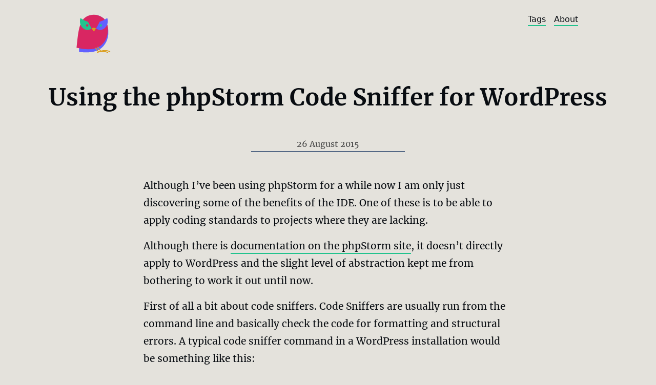

--- FILE ---
content_type: text/html;charset=UTF-8
request_url: https://kirstencassidy.com/using-the-php-storm-code-sniffer-for-wordpress
body_size: 5167
content:
<!DOCTYPE html><html lang="en"><head>
    <meta charset="utf-8">
    <meta name="description" content="">
    <link rel="icon" type="image/svg+xml" href="https://kirstencassidy.com/favicon.svg">
    <link rel="icon" type="image/png" href="https://kirstencassidy.com/favicon.png">
    <link rel="apple-touch-icon" sizes="180x180" href="/apple-touch-icon.png">
    <link rel="icon" type="image/png" sizes="32x32" href="https://kirstencassidy.com/favicon-32x32.png">
    <link rel="icon" type="image/png" sizes="16x16" href="https://kirstencassidy.com/favicon-16x16.png">
    <link rel="manifest" href="./manifest.json">
    <meta name="viewport" content="width=device-width, initial-scale=1">
    
		<link href="./_app/immutable/assets/_layout.9387e748.css" rel="stylesheet">
		<link href="./_app/immutable/assets/Link.5803d021.css" rel="stylesheet">
		<link href="./_app/immutable/assets/SocialLinks.86128169.css" rel="stylesheet">
		<link href="./_app/immutable/assets/index.efa101db.css" rel="stylesheet">
		<link href="./_app/immutable/assets/Content.6a3d3dd8.css" rel="stylesheet">
		<link href="./_app/immutable/assets/Tag.bc9736ad.css" rel="stylesheet"><title>Using the phpStorm Code Sniffer for WordPress</title>
  <link rel="modulepreload" as="script" crossorigin="" href="https://kirstencassidy.com/_app/immutable/chunks/0.2132cf91.js"><link rel="modulepreload" as="script" crossorigin="" href="https://kirstencassidy.com/_app/immutable/entry/_layout.svelte.3f484c5f.js"><link rel="modulepreload" as="script" crossorigin="" href="https://kirstencassidy.com/_app/immutable/chunks/index.645a2957.js"><link rel="modulepreload" as="script" crossorigin="" href="https://kirstencassidy.com/_app/immutable/chunks/Link.5cc8d195.js"><link rel="modulepreload" as="script" crossorigin="" href="https://kirstencassidy.com/_app/immutable/chunks/stores.5c426208.js"><link rel="modulepreload" as="script" crossorigin="" href="https://kirstencassidy.com/_app/immutable/chunks/singletons.40105241.js"><link rel="modulepreload" as="script" crossorigin="" href="https://kirstencassidy.com/_app/immutable/chunks/SocialLinks.a9d6da97.js"><link rel="modulepreload" as="script" crossorigin="" href="https://kirstencassidy.com/_app/immutable/chunks/1.3ab79a7c.js"><link rel="modulepreload" as="script" crossorigin="" href="https://kirstencassidy.com/_app/immutable/entry/_error.svelte.ebeec64b.js"><link rel="modulepreload" as="script" crossorigin="" href="https://kirstencassidy.com/_app/immutable/chunks/3.a8381f64.js"><link rel="modulepreload" as="script" crossorigin="" href="https://kirstencassidy.com/_app/immutable/chunks/_page.e36e75ad.js"><link rel="modulepreload" as="script" crossorigin="" href="https://kirstencassidy.com/_app/immutable/chunks/slugify.638f2d1c.js"><link rel="modulepreload" as="script" crossorigin="" href="https://kirstencassidy.com/_app/immutable/chunks/index.8595b858.js"><link rel="modulepreload" as="script" crossorigin="" href="https://kirstencassidy.com/_app/immutable/chunks/Tag.98bb8480.js"><link rel="modulepreload" as="script" crossorigin="" href="https://kirstencassidy.com/_app/immutable/entry/_slug_-page.svelte.290462f0.js"></head>
  <body>
    <div id="svelte"><header><div class="Header svelte-om3elm" style="--logo-size: 80px;"><div class="container Header-inner svelte-om3elm"><a href="/" class="Link active svelte-1jsszmb" aria-label="Home"><svg xmlns="http://www.w3.org/2000/svg" viewBox="0 0 190 180" class="Header-logo svelte-om3elm" preserveAspectRatio="xMaxYMax meet"><path id="main_lower" class="secondary svelte-om3elm" d="M76.815 1.6649c-11.743.0502-23.638 3.2285-34.318 9.7858-.3773.2316-.7368.4823-1.1072.7208-.3872.2267-.7787.437-1.1629.6728-4.6935 2.8816-8.7918 6.7005-12.33 11.199a108.2495 108.2495 0 0 0 23.706 10.051c-.1156-.2325 17.446 2.4896 26.487 2.593 9.0415-.1034 26.574-2.7664 26.443-2.5046 7.7276-2.2275 15.191-5.316 22.253-9.2052-12.4-15.254-30.972-23.393-49.97-23.313zm11.314 62.926c-4.8791 8.314-8.8692 14.291-10.039 14.291s-5.1603-5.9771-10.039-14.291c-9.1379 8.8647-28.343 9.1099-37.999.936-5.4899-4.6472-10.906-10.064-13.947-18.418-8.0594 25.142-6.5615 56.577 3.4099 77.492 17.406 36.51 48.839 58.673 127.22 49.232-.1563-37.239 2.7198-90.284-7.5445-124.5-3.1406 7.1218-8.0735 11.978-13.064 16.202-9.6556 8.1739-28.861 7.929-37.999-.936z"></path><g id="main_upper_feet" class="svelte-om3elm"><path id="main_upper" class="primary svelte-om3elm" d="M35.33 16.207c-28.865 21.29-27.98 77.446-8.7811 106.57 21.157 32.095 54.74 49.229 131.65 31.6-4.7739-40.526-7.7027-101.63-28.568-128.99-21.218-27.816-63.323-32.028-92.188-10.738-.3505.2585-.681.532-1.0239.7961-.3609.255-.7278.496-1.0847.7592z"></path><g id="feet" class="quadriariary svelte-om3elm"><path id="left_foot" d="M60.979 150.52c-.8662-.657-2.1009-.4873-2.7578.3789l-12.963 17.088c-13.472-3.8563-30.354-3.8937-42.48 3.2266-.9384.5503-1.2524 1.7575-.7012 2.6953.5503.9384 1.7575 1.2524 2.6953.7012 11.05-6.4882 27.891-6.5206 40.639-2.5781.0002 0 0 .002 0 .002 3.0757 1.1979 4.1907 1.744 5.694 2.4393.7202.3331 1.889-.0467 2.2757-.806.4203-.8253.003-2.0649-.648-2.4357-1.25-.7118-2.7232-1.3448-3.6106-1.8229l12.236-16.131c.657-.8661.4873-2.1009-.3789-2.7578z"></path><path id="right_foot" d="M70.82 154.46c-.8662-.657-2.1009-.4873-2.7578.3789l-12.963 17.086c-13.472-3.8564-30.353-3.8918-42.48 3.2285-.9372.5502-1.2511 1.756-.7012 2.6934.5503.9372 1.756 1.2511 2.6934.7012 11.051-6.4886 27.893-6.5173 40.641-2.5742 1.8631.8598 3.728 1.7157 5.5898 2.578.023.0107.034.0146.045.0196.0005.0002.0033.002.0038.002.003.001.0119.005.0137.006.0005.0002.0016.002.002.002.8415.3625 2.0973.0868 2.5426-.8166.3718-.7543.3458-2.0722-.8921-2.7577l-.004-.002c-.0018-.0008-.0106-.004-.0136-.006l.0176.008c-1.2264-.5677-2.5816-1.1925-3.5957-1.6603l12.238-16.129c.657-.8661.4873-2.1009-.379-2.7578z"></path></g></g><g id="face" class="svelte-om3elm"><path id="left_eye" class="secondary svelte-om3elm" d="M18.553 18.1c-1.2437.1296-2.4648.2853-3.6425.4844-4.7561 27.277 5.1128 38.399 15.208 46.945 9.6554 8.1738 28.861 7.9286 37.999-.9361-5.2401-8.9291-11.498-20.547-16.448-30.497a108.26 108.26 0 0 1-33.117-15.996z"></path><path id="right_eye" class="tertiary svelte-om3elm" d="M137.73 18.1c-10.099 7.252-21.326 12.674-33.167 16.087-4.9439 9.933-11.171 21.501-16.398 30.406 9.1377 8.8651 28.343 9.11 37.999.936 10.095-8.5462 19.964-19.668 15.208-46.945-1.1777-.199-2.3989-.3547-3.6425-.4843z"></path><circle id="left_iris" cx="45.715" cy="50.803" r="5.5672" class="tertiary svelte-om3elm"></circle><circle id="right_iris" cx="109" cy="50.803" r="5.5672" class="primary svelte-om3elm"></circle><path class="primary svelte-om3elm" d="M51.227 33.384c5.1251 10.349 11.761 22.661 17.2 31.878 2.365-2.2019 5.9857-4.1386 9.5339-4.1308 3.2936.0069 7.6357 1.5197 9.7511 4.1269a277.4057 277.4057 0 0 1-1.7165 2.8717c5.7022-9.3972 13.235-23.276 18.914-34.745a122.24 122.24 0 0 1-26.841 3.2985 122.24 122.24 0 0 1-26.842-3.2985zm34.768 34.745zm-17.569-2.8679c-.0007.0006 0 .001 0 .002.0551.0942.1082.1775.1635.271l-.1615-.273zm.1615.273zm1.3012 2.1777c.157.26.3129.5157.467.769-.154-.2531-.3101-.5092-.467-.769zm.467.769zm1.238 2.0085zm12.689.4133a138.542 138.542 0 0 1-1.2955 2.024c.4147-.6332.8462-1.3105 1.2955-2.024zm-1.2955 2.024zm-10.474-.9803c.1676.2614.324.5005.4863.7496-.1607-.247-.3204-.4907-.4863-.7496zm.4863.7496c.3445.5294.679 1.0361.9976 1.507-.3179-.4691-.654-.9795-.9976-1.507zm.9976 1.507zm.3748.5477c.3578.5186.6952.9927 1.013 1.4224-.3159-.4265-.6576-.908-1.013-1.4224zm1.013 1.4224c.065.0873.1294.1742.1922.2576-.063-.0836-.1274-.17-.1922-.2576zm.1922.2576c.3365.447.647.8342.9304 1.1648-.2837-.3303-.5934-.7178-.9304-1.1648zm.9304 1.1648c.059.0692.1218.1457.1788.2095-.0571-.0643-.119-.1396-.1788-.2095zm.1788.2095c.0728.0817.139.1522.2075.225-.0679-.0723-.1353-.144-.2075-.225zm.2075.225zm.2154.221c.1248.1228.2415.2319.3497.319-.1078-.0868-.2254-.1968-.3497-.319zm5.0975-4.148zm-.5325.7765zm-.8323 1.1687zm-.3537.4748c-.2873.3783-.5557.714-.8034 1.0053a23.571 23.571 0 0 0 .8034-1.0053zm-.8034 1.0053c-.0955.1124-.1915.2297-.2806.3287.0886-.0976.1864-.2178.2806-.3287zm-.319.371zm-.3653.3787c-.0993.0963-.1939.1842-.2825.2575.0895-.0741.1826-.1602.2825-.2575zm-.2825.2575a3.564 3.564 0 0 1-.0729.0596c.0236-.0183.0482-.0395.0729-.0596zm-.0729.0596c-.1017.0795-.1947.1427-.2807.1883.0857-.046.179-.1084.2807-.1883zm-.2807.1883c-.0137.007-.0275.0168-.0403.023.0128-.0058.0276-.016.0403-.023zm-.0403.023c-.0945.0456-.1807.0708-.2537.0712.0728-.0007.1593-.025.2537-.0711zm-.8497-.2247c.1165.0927.223.1644.319.2133-.0964-.0492-.2023-.1205-.319-.2133zm.3324.223c.0975.0479.1848.073.2596.073-.0748-.0004-.1616-.0248-.2596-.073z"></path><path id="beak-tip" class="quadriariary svelte-om3elm" d="M77.996 61.137c-3.5492-.0079-7.1708 1.9299-9.5358 4.1326 4.6962 7.9577 8.5033 13.615 9.6416 13.615 1.1384 0 4.9478-5.6598 9.6454-13.621-2.1154-2.6071-6.4577-4.1198-9.7512-4.1269z"></path></g></svg></a> <nav class="NavMenu svelte-l3llf"><ul class="uslst flex svelte-l3llf"><li class="svelte-l3llf"><a href="/tags" class="Link underline svelte-1jsszmb">Tags</a></li> <li class="svelte-l3llf"><a href="/about" class="Link underline svelte-1jsszmb">About</a></li></ul></nav></div></div></header> <main class="Main"> <div class="Content"><h1>Using the phpStorm Code Sniffer for WordPress</h1> <div class="Content-date">26 August 2015</div> <div class="Content-post"><p>Although I’ve been using phpStorm for a while now I am only just discovering some of the benefits of the IDE. One of these is to be able to apply coding standards to projects where they are lacking.</p> <p>Although there is <a href="https://www.jetbrains.com/phpstorm/help/using-php-code-sniffer-tool.html" rel="nofollow">documentation on the phpStorm site</a>, it doesn’t directly apply to WordPress and the slight level of abstraction kept me from bothering to work it out until now.</p> <p>First of all a bit about code sniffers. Code Sniffers are usually run from the command line and basically check the code for formatting and structural errors. A typical code sniffer command in a WordPress installation would be something like this:</p> <p><code>phpcs --standard=WordPress wp-config.php</code></p> <p>One does not need an IDE to use code sniffers and should you choose you can <a href="https://github.com/WordPress-Coding-Standards/WordPress-Coding-Standards" rel="nofollow">install it directly by following the instructions here</a>.</p> <p>If you happen to use phpStorm you can avoid the command line and have the IDE show you specifically where you are deviating from the standards.</p> <p>The first thing to do is to make sure you have the PHP CodeSniffer available on your machine. You can either <a href="http://pear.php.net/package/PHP_CodeSniffer" rel="nofollow">download it</a> or you may already have it if you use <a href="https://github.com/Varying-Vagrant-Vagrants/VVV" rel="nofollow">VVV</a>. When you find or install it go to the <code>phpcs</code> executable file via the command line and type <code>phpcs --version</code>. You should get the message:</p> <p><code>PHP_CodeSniffer version &lt;version&gt; (stable) by Squiz Pty Ltd. (http://www.squiz.net)</code></p> <p>Now you are ready to configure phpStorm to use it.</p> <p>Go in to the <strong>Settings</strong> panel by typing <code>⌘,</code> Then type <strong>Code Sniffer</strong> in the search box.</p> <p><img src="/_app/immutable/assets/Screen-Shot-2015-08-26-at-21.27.48.9f817a76.jpg" alt="phpStorm Code Sniffer Setting"></p> <p>Set <strong>Configuration</strong> to <strong>Local</strong> and click on the little box with the dots and find your <code>phpcs</code> executable file and select it. If you click on <strong>Validate</strong> you should get the same message you got from the command line.</p> <p><img src="/_app/immutable/assets/Screen-Shot-2015-08-26-at-21.35.39.f8c4f56c.jpg" alt="Validate path to pcpcs"></p> <p>Next, you will want to apply it to the code inspector and configure it to give you a warning. Type <strong>Inspections</strong> in the seach box of the <strong>Settings</strong> panel and it should come up under Editor. Under <strong>PHP</strong> choose <strong>PHP Code Sniffer Validation</strong>. It’s up to you to choose the appropriate severity but I prefer a simple warning.</p> <p><img src="/_app/immutable/assets/Screen-Shot-2015-08-26-at-21.49.45.37838233.jpg" alt="PHP Code Sniffer Validation"></p> <p>Under the <strong>Severity</strong> you will see a box entitled <strong>Coding Standard</strong> and a refresh button. Here choose <strong>WordPress</strong>. If this option doesn’t appear you may need to <a href="https://github.com/WordPress-Coding-Standards/WordPress-Coding-Standards" rel="nofollow">download the WordPress Coding Standards</a> and choose the path from the box with three dots.</p> <p><img src="/_app/immutable/assets/Screen-Shot-2015-08-26-at-21.55.03.b7f670e9.jpg" alt="Choose WordPress under Coding Standards"></p> <p>Now you can restart phpStorm and you are all set to write beautiful code that follows WordPress Coding standards!</p> <p>Please feel free to leave comments if there is anything I missed or if you need any clarification.</p></div> <div class="Content-tags"><span class="Tag tag-phpStorm svelte-2y5uvz" style="--tag-text-color: hsl(0, 0%, 0%); --tag-hue: 20; --tag-saturation: 70; --tag-lightness: 70; --oklch-l: 0.8; --oklch-c: 0.17; --oklch-h: 47.38;"><a href="/./tags/./php-storm" class="Link Tag-link g-text-4 svelte-1jsszmb">Php Storm </a></span><span class="Tag tag-textEditors svelte-2y5uvz" style="--tag-text-color: hsl(0, 0%, 0%); --tag-hue: 140; --tag-saturation: 52; --tag-lightness: 59; --oklch-l: 0.8; --oklch-c: 0.17; --oklch-h: 150.58;"><a href="/./tags/./text-editors" class="Link Tag-link g-text-4 svelte-1jsszmb">Text Editors </a></span></div></div></main> <footer><div class="Footer svelte-12y3if6"><div class="container svelte-12y3if6"><ul class="SocialLinks uslst svelte-j5th5x"><li class="social"><a href="https://twitter.com/mantismamita" class="Link StationFooter-link svelte-1jsszmb" target="_blank" rel="noopener noreferrer"><svg class="svelte-j5th5x"><title id="icon-twitter">twitter</title><use href="https://kirstencassidy.com/_app/immutable/assets/twitter.408aa210.svg#twitter"></use></svg></a> </li><li class="social"><a href="https://codepen.io/mantismamita" class="Link StationFooter-link svelte-1jsszmb" target="_blank" rel="noopener noreferrer"><svg class="svelte-j5th5x"><title id="icon-codepen">codepen</title><use href="https://kirstencassidy.com/_app/immutable/assets/codepen.46edfb4a.svg#codepen"></use></svg></a> </li><li class="social"><a href="https://github.com/mantismamita" class="Link StationFooter-link svelte-1jsszmb" target="_blank" rel="noopener noreferrer"><svg class="svelte-j5th5x"><title id="icon-github">github</title><use href="https://kirstencassidy.com/_app/immutable/assets/github.a60d9008.svg#github"></use></svg></a> </li></ul></div></div></footer> <div id="svelte-announcer" aria-live="assertive" aria-atomic="true" style="position: absolute; left: 0px; top: 0px; clip: rect(0px, 0px, 0px, 0px); clip-path: inset(50%); overflow: hidden; white-space: nowrap; width: 1px; height: 1px;"></div></div>
  

</body></html>

--- FILE ---
content_type: text/css; charset=UTF-8
request_url: https://kirstencassidy.com/_app/immutable/assets/_layout.9387e748.css
body_size: 2709
content:
.NavMenu.svelte-l3llf ul.svelte-l3llf.svelte-l3llf{display:flex}.NavMenu.svelte-l3llf li.svelte-l3llf+li.svelte-l3llf{margin:0 0 0 1em}.Header.svelte-om3elm.svelte-om3elm{--max-container:initial}.Header-inner.svelte-om3elm.svelte-om3elm{padding:var(--gap)}.Header-logo.svelte-om3elm.svelte-om3elm{height:var(--logo-size);transform:scaleX(-1) translate(var(--space-2));width:var(--logo-size)}.Header-logo.svelte-om3elm .primary.svelte-om3elm{fill:var(--color-primary)}.Header-logo.svelte-om3elm .secondary.svelte-om3elm{fill:var(--color-secondary)}.Header-logo.svelte-om3elm .tertiary.svelte-om3elm{fill:var(--color-tertiary)}.Header-logo.svelte-om3elm .quadriariary.svelte-om3elm{fill:var(--color-quaternary)}@media screen and (prefers-reduced-motion:no-preference){.Header-logo.svelte-om3elm:hover #face.svelte-om3elm,.Header-logo.svelte-om3elm:hover #main_lower.svelte-om3elm{animation:svelte-om3elm-wing-flap .6s ease-in-out .1s 2;transform-origin:10% 10%}.Header-logo.svelte-om3elm:hover #feet.svelte-om3elm{animation:svelte-om3elm-jump .4s ease-out .2s 1;transform-origin:top}.Header-logo.svelte-om3elm:hover #main_upper_feet.svelte-om3elm{animation:svelte-om3elm-wing-flap .4s ease-in-out .2s 1;transform-origin:10% 10%}.Header-logo.svelte-om3elm:hover #right_iris.svelte-om3elm{animation:svelte-om3elm-widen .3s ease-in 0ms 1;transform-origin:53% 27%}.Header-logo.svelte-om3elm:hover #left_iris.svelte-om3elm{animation:svelte-om3elm-widen .3s ease-in .2s 1;transform-origin:23% 27%}}@keyframes svelte-om3elm-wing-flap{0%{transform:rotate(0)}50%{transform:rotate(-5deg)}to{transform:rotate(0)}}@keyframes svelte-om3elm-jump{0%{transform:rotate(0) translateZ(1em)}50%{transform:rotate(5deg) translate3d(5%,-5%,1em)}to{transform:rotate(0) translateZ(1em)}}@keyframes svelte-om3elm-widen{0%{transform:scale(1)}50%{transform:scale(1.5)}to{transform:scale(1)}}.Header.svelte-om3elm>div.svelte-om3elm{display:flex;justify-content:space-between}@media (min-width:64rem){.Header.svelte-om3elm.svelte-om3elm{--max-container:var(--max-large)}}.Footer.svelte-12y3if6.svelte-12y3if6{--max-container:initial;border-top:1px solid var(--color-grey-300)}.Footer.svelte-12y3if6>div.svelte-12y3if6{display:flex;justify-content:space-between;padding:var(--gap)}@media (min-width:64rem){.Footer.svelte-12y3if6.svelte-12y3if6{--max-container:var(--max-large)}}:root{--color-grey-100:#080c11;--color-grey-200:#464646;--color-grey-300:#546885;--color-grey-400:#9a9a9a;--color-grey-500:#dedede;--color-grey-600:#f9f9f9;--color-warm-white:#e4e2dc;--color-primary:#d92662;--color-secondary:#6161ff;--color-tertiary:#22c38e;--color-quaternary:#da9d1b;--color-overlay:hsla(0,0%,100%,.3);--code-background:#eaeae9;--link-color:var(--highlight-color,var(--color-grey-100));--size-none:0;--size-000:clamp(.6193rem,.563 * 2vw,.563 * 1.2rem);--size-00:clamp(.825rem,.75 * 2vw,.75 * 1.2rem);--size-0:clamp(1.1rem,1 * 2vw,1 * 1.2rem);--size-1:clamp(1.1997rem,1.333 * 2vw,1.333 * 1.2rem);--size-2:clamp(1.5993rem,1.777 * 2vw,1.777 * 1.2rem);--size-3:clamp(2.1321rem,2.369 * 2vw,2.369 * 1.2rem);--monospace:Inconsolata,Menlo,Monaco,Consolas,"Courier New",monospace;--serif:"Source Serif",ui-serif,Georgia,Cambria,serif;--sans-serif:system-ui,-apple-system,Segoe UI,Roboto,Ubuntu,Cantarell,Noto Sans,sans-serif,blinkmacsystemfont,"Segoe UI",Roboto,"Helvetica Neue",Arial,sans-serif;--lh-0:1.75;--lh-00:1.3;--lh-000:1;--base:16;--px:calc(1/var(--base)*1rem);--font-unit:calc(var(--px)*4);--space:calc(var(--px)*8);--space-half:calc(var(--space)/2);--space-2:calc(var(--space)*2);--space-3:calc(var(--space)*3);--space-4:calc(var(--space)*4);--space-5:calc(var(--space)*5);--space-6:calc(var(--space)*6);--space-7:calc(var(--space)*7);--space-8:calc(var(--space)*8);--space-9:calc(var(--space)*9);--space-10:calc(var(--space)*10);--gap:var(--space-3);--max-xs:calc(var(--px)*384);--max-small:calc(var(--px)*608);--max-medium:calc(var(--px)*768);--max-large:calc(var(--px)*1024);--max-xl:calc(var(--px)*1200);--max-xxl:calc(var(--px)*1440);--border-radius:var(--font-unit);--max-container:var(--max-medium,90%);--canvas:var(--color-warm-white);--canvastext:var(--color-grey-100);--block-margin:var(--space-3);color-scheme:only light}@supports (background-color:oklch(55% 102 360)){:root{--color-warm-white:oklch(90% 0 91);--color-primary:oklch(70% .15 359.1);--color-secondary:oklch(70% .15 277.92);--color-tertiary:oklch(80% .15 167.4);--color-quaternary:oklch(75% .15 84.825)}}@media (color-index:48){:root{--color-grey-100:#fff;--color-grey-200:#dedede;--color-grey-300:#9a9a9a;--color-grey-400:#546885;--color-grey-500:#464646;--color-grey-600:#080c11;--color-primary:#e87da1;--color-secondary:#9494ff;--color-tertiary:#7de8c4;--color-quaternary:#e7b340;--color-overlay:hsla(0,0%,100%,.2);--code-background:#1a1a1a;--canvas:#000}@supports (background-color:oklch(55% 102 360)){:root{--color-warm-white:oklch(90% 0 91);--color-primary:oklch(75% .15 359.1);--color-secondary:oklch(70% .15 277.92);--color-tertiary:oklch(85% .15 167.4);--color-quaternary:oklch(90% .15 84.825)}}}@media (color:48842621){:root{--color-grey-100:#fff;--color-grey-200:#dedede;--color-grey-300:#9a9a9a;--color-grey-400:#546885;--color-grey-500:#464646;--color-grey-600:#080c11;--color-primary:#e87da1;--color-secondary:#9494ff;--color-tertiary:#7de8c4;--color-quaternary:#e7b340;--color-overlay:hsla(0,0%,100%,.2);--code-background:#1a1a1a;--canvas:#000}@supports (background-color:oklch(55% 102 360)){:root{--color-warm-white:oklch(90% 0 91);--color-primary:oklch(75% .15 359.1);--color-secondary:oklch(70% .15 277.92);--color-tertiary:oklch(85% .15 167.4);--color-quaternary:oklch(90% .15 84.825)}}}@media (prefers-color-scheme:dark){:root{--color-grey-100:#fff;--color-grey-200:#dedede;--color-grey-300:#9a9a9a;--color-grey-400:#546885;--color-grey-500:#464646;--color-grey-600:#080c11;--color-primary:#e87da1;--color-secondary:#9494ff;--color-tertiary:#7de8c4;--color-quaternary:#e7b340;--color-overlay:hsla(0,0%,100%,.2);--code-background:#1a1a1a;--canvas:#000}@supports (background-color:oklch(55% 102 360)){:root{--color-warm-white:oklch(90% 0 91);--color-primary:oklch(75% .15 359.1);--color-secondary:oklch(70% .15 277.92);--color-tertiary:oklch(85% .15 167.4);--color-quaternary:oklch(90% .15 84.825)}}}@media (min-width:48rem){:root{--block-margin:var(--space-4)}}@font-face{font-family:"Source Serif";font-style:normal;font-weight:400;src:local(""),url(./merriweather-v28-latin-regular.5c2d662e.woff2) format("woff2")}@font-face{font-family:"Source Serif";font-style:italic;font-weight:400;src:local(""),url(./merriweather-v28-latin-italic.499ec54e.woff2) format("woff2")}@font-face{font-family:"Source Serif";font-style:normal;font-weight:700;src:local(""),url(./merriweather-v28-latin-700.273c8613.woff2) format("woff2")}@font-face{font-family:"Source Serif";font-style:normal;font-weight:900;src:local(""),url(./merriweather-v28-latin-900.f6b9eebb.woff2) format("woff2")}.container{margin:0 auto;margin:var(--container-top,0) auto var(--container-bottom,0) auto;max-width:48rem;max-width:var(--max-container);width:100%}.btn{background-color:#d92662;background-color:var(--btn-background-color,var(--color-primary));border-radius:4px;color:#e4e2dc;color:var(--btn-color,var(--canvas));font-family:system-ui,-apple-system,Segoe UI,Roboto,Ubuntu,Cantarell,Noto Sans,sans-serif,blinkmacsystemfont,Helvetica Neue,Arial;font-family:var(--sans-serif);font-weight:600;padding:.5em 1em;padding:var(--btn-padding,.5em 1em)}.grid{grid-gap:0;grid-gap:var(--grid-gap,0);display:grid;grid-auto-flow:row;grid-template-columns:repeat(8,minmax(min-content,1fr));grid-template-columns:repeat(var(--grid-cols,8),minmax(min-content,1fr));margin-left:auto;margin-right:auto;position:relative;width:100%;z-index:40}.uslst{list-style:none;margin:0;padding:0}.visuallyHidden{clip:rect(0 0 0 0);clip-path:inset(50%);height:1px;overflow:hidden;position:absolute;width:1px}.nowrap,.visuallyHidden{white-space:nowrap}.page-bleed{grid-column:1/-1;width:100%}.highlight{background-color:#eaeae9;background-color:var(--code-background);border-radius:.25rem;border-radius:var(--border-radius);margin:.5rem 0;margin:var(--space) 0;outline:2px solid #464646;outline:2px solid var(--color-grey-200);padding:1rem;padding:var(--space-2)}.accelerate{backface-visibility:hidden;perspective:1000px;transform:translateZ(0)}*,:after,:before{box-sizing:border-box}blockquote,body,dd,dl,figcaption,figure,h1,h2,h3,h4,li,p{margin:0}h1,h2,h3,h4,h5,h6,p{word-wrap:break-word;margin:0 0 .5em}html{font-size:16px;font-size:100%}body,html{height:100%}body{text-rendering:optimizeSpeed;-webkit-font-smoothing:antialiased;background-color:#e4e2dc;background-color:var(--canvas);color:#080c11;color:var(--canvastext);font-weight:400;line-height:1.75;line-height:var(--lh-0);min-height:100vh}html[focus-within]{scroll-behavior:smooth}html:focus-within{scroll-behavior:smooth}ol[role=list],ul[role=list]{list-style:none;padding:0}a,a:visited{color:inherit}a:not([class]){-webkit-text-decoration-skip:ink;text-decoration:underline;text-decoration-skip-ink:auto}canvas,img,picture,svg,video{display:block;max-width:100%}img[width]{width:auto}img[width][height]{height:auto}img[src$=".svg"]{height:auto;max-width:none;width:100%}button{background:0 0;border:none;cursor:pointer;margin:0;padding:0}blockquote{background-color:#eaeae9;background-color:var(--code-background);margin:1rem 0 1.5rem;margin:var(--space-2) 0 var(--space-3);padding:1rem 1.5rem;padding:var(--space-2) var(--space-3)}blockquote>footer{font-size:clamp(.825rem,.75 * 2vw,.75 * 1.2rem);font-size:var(--size-00);font-style:italic;margin:1rem 0 0;margin:var(--space-2) 0 0 0;text-align:right}button,input,select,textarea{font:inherit;line-height:1.3;line-height:var(--lh-00,1.3)}[hidden]{display:none!important}[disabled]{cursor:not-allowed}:focus:not(.focus-visible){outline:0}:focus:not(:focus-visible){outline:0}@media (prefers-reduced-motion:reduce){html[focus-within]{scroll-behavior:auto!important}html:focus-within{scroll-behavior:auto!important}*,:after,:before{animation-duration:0s!important;animation-iteration-count:1!important;scroll-behavior:auto!important;transition-duration:0s!important}}@supports (-webkit-touch-callout:none){body{height:-webkit-fill-available}}body,html{font-family:system-ui,-apple-system,Segoe UI,Roboto,Ubuntu,Cantarell,Noto Sans,sans-serif,blinkmacsystemfont,Helvetica Neue,Arial;font-family:var(--sans-serif);min-width:15rem;visibility:visible!important}h1,h2,h3{font-family:"Source Serif",ui-serif,Georgia,Cambria,serif;font-family:var(--serif);line-height:1.3;line-height:var(--lh-00,1.3);width:100%}h1{font-size:clamp(2.1321rem,2.369 * 2vw,2.369 * 1.2rem);font-size:var(--size-3)}h2{font-size:clamp(1.5993rem,1.777 * 2vw,1.777 * 1.2rem);font-size:var(--h2-size,var(--size-2))}h3{font-size:clamp(1.1997rem,1.333 * 2vw,1.333 * 1.2rem);font-size:var(--size-1)}h1,h2,h3,h4,li,p{word-wrap:break-word}a,a:active,a:link,a:visited,a>*{text-decoration:none;touch-action:manipulation}code{font-family:Inconsolata,Menlo,Monaco,Consolas,Courier New,monospace;font-family:var(--monospace);font-size:.825em;-webkit-hyphens:none;hyphens:none}:not(pre)>code{color:inherit;display:inline-block;font-weight:700;padding:2px 6px}:not(pre)>code,pre,pre:not([data-lang]),pre[data-lang]{background-color:#eaeae9;background-color:var(--code-background);border-radius:.25em}pre,pre:not([data-lang]),pre[data-lang]{word-wrap:normal;padding:0;position:relative;white-space:pre;word-break:normal;word-spacing:normal}pre>code{-webkit-text-size-adjust:none;background-color:#eaeae9;background-color:var(--code-background);border-radius:.25em;display:block;font-size:clamp(.825rem,.75 * 2vw,.75 * 1.2rem);font-size:var(--size-00);line-height:1.75;line-height:var(--lh-0);overflow-x:auto;padding:clamp(1.1997rem,1.333 * 2vw,1.333 * 1.2rem);padding:var(--size-1);-moz-tab-size:2;-o-tab-size:2;tab-size:2}#svelte{display:flex;flex-direction:column;isolation:isolate;justify-content:space-between;min-height:100vh}main{flex-grow:1}@media (min-width:64rem){body{padding:0}}.Header{margin:0 0 var(--block-margin) 0}


--- FILE ---
content_type: text/css; charset=UTF-8
request_url: https://kirstencassidy.com/_app/immutable/assets/Link.5803d021.css
body_size: 255
content:
.Link.svelte-1jsszmb{color:var(--color-primary);color:var(--link-color,var(--color-primary))}.Link.underline.svelte-1jsszmb{background:linear-gradient(to right,var(--color-tertiary),var(--color-tertiary)),linear-gradient(to right,var(--color-quaternary),var(--color-primary),var(--color-secondary));background-position:0 100%;background-repeat:no-repeat;background-size:100% 2px,0 2px;padding:0 0 4px;transition:background-size .4s}.Link.underline.active.svelte-1jsszmb,.Link.underline.svelte-1jsszmb:hover{background-size:0 2px,100% 2px}


--- FILE ---
content_type: text/css; charset=UTF-8
request_url: https://kirstencassidy.com/_app/immutable/assets/SocialLinks.86128169.css
body_size: -25
content:
.SocialLinks.svelte-j5th5x.svelte-j5th5x{display:flex;gap:var(--space);margin-bottom:var(--block-margin)}.SocialLinks.svelte-j5th5x svg.svelte-j5th5x{height:var(--space-3);height:var(--icon-size,var(--space-3));width:var(--space-3);width:var(--icon-size,var(--space-3))}


--- FILE ---
content_type: text/css; charset=UTF-8
request_url: https://kirstencassidy.com/_app/immutable/assets/index.efa101db.css
body_size: 1882
content:
.m-0.svelte-3stsu5{margin:0}.orange.svelte-10gm8b0{color:#ff4500}.orange.svelte-10gm8b0:after{content:"™";font-size:small;vertical-align:super}@property --q{syntax:"<number>";initial-value:1;inherits:false}button.svelte-yun8xw{--q:1;--ripple-radius:calc((1 - var(--q))*1em + var(--q)*100%);--ripple-opacity:calc((1 - var(--q))*.4);background-color:var(--color-secondary);background-image:radial-gradient(circle at calc(100%*var(--mouse-local-x)) calc(100%*var(--mouse-local-y)),hsla(0,100%,100%,var(--ripple-opacity)) var(--ripple-radius),transparent 0);border:0;border-radius:.2em;color:#fff;font:100%/1 var(--sans-serif);padding:.5em .8em;transition:--q .3s ease-in-out;width:auto;width:var(--button-width,auto)}button.svelte-yun8xw:active{--q:0;transition-duration:0s}.CodepenEmbed.svelte-b3tjx3{margin:var(--space-6) auto;max-width:var(--max-xl)}.strikethrough.svelte-1i4q5ke{text-decoration:line-through}.corrected.svelte-1i4q5ke{font-weight:700}.CodeWrapper.svelte-s9u0wi{background-color:var(--color-grey-500);margin:0 0 var(--space-3) 0;padding:1em}.Tooltip-popin.svelte-n926tf.svelte-n926tf,.Tooltip.svelte-n926tf.svelte-n926tf{z-index:var(--tooltip-z-index)}.Tooltip-popin.svelte-n926tf.svelte-n926tf{background-color:var(--color-grey-600);border-radius:var(--border-radius);box-shadow:var(--primary-shadow);left:var(--tooltipPos-left);position:fixed;top:var(--tooltipPos-top);width:var(--popin-width)}.Tooltip-popin.svelte-n926tf.svelte-n926tf:before{border-color:transparent transparent var(--color-grey-600);border-radius:var(--border-radius);border-style:solid;border-width:0 14px 14px;content:"";display:block;height:0;left:var(--arrowPos-left);position:absolute;top:var(--arrowPos-top);transform:rotate(var(--arrow-transform));width:0}.Tooltip.isCentered.svelte-n926tf .Tooltip-popin.svelte-n926tf{left:calc(50% - var(--popin-width)/2)}.Tooltip.isCentered.svelte-n926tf .Tooltip-popin.svelte-n926tf:before{left:calc(50% - var(--distanceToCenter))}.Tooltip.isFullLeft.svelte-n926tf .Tooltip-popin.svelte-n926tf{left:var(--space);top:var(--tooltipPos-top)}.Tooltip.isFullLeft.svelte-n926tf .Tooltip-popin.svelte-n926tf:before{left:calc(var(--arrowPos-left) - var(--space))}.Tooltip.isFullRight.svelte-n926tf .Tooltip-popin.svelte-n926tf{left:calc(100% - var(--popin-width) - var(--space));top:var(--tooltipPos-top)}.Tooltip.isFullRight.svelte-n926tf .Tooltip-popin.svelte-n926tf:before{left:calc(var(--arrowPos-left) - var(--space))}.one.svelte-12d2j5v{margin-top:200px}ul.svelte-bexavl{list-style:none}li.svelte-bexavl,ul.svelte-bexavl{padding:0}li.svelte-bexavl{display:inline-block}h2.svelte-17z6g9m{position:relative}.strikethrough.svelte-17z6g9m{text-decoration:line-through}.corrected.svelte-17z6g9m{font-family:cursive;position:absolute;transform:translate3d(-100%,-1.2em,0)}.card.svelte-1e9pax7{--withBorder: ;background:linear-gradient(45deg,#000,transparent) #6666c4;border:2px solid #6666c4;border:var(--withBorder,2px solid #6666c4);border-radius:var(--border-radius);padding:1em}.card.withBorder.svelte-1e9pax7{--withBorder:initial}@property --scale-value{syntax:"<number>";initial-value:1;inherits:true}@keyframes svelte-1e9pax7-scaleUp{0%{--scale-value:1}50%{--scale-value:6}to{--scale-value:4}}.scale-me.svelte-1e9pax7{align-items:center;background-color:#6666c4;display:flex;font-size:small;height:var(--space-10);justify-content:center;transition:1s;width:var(--space-10)}.scale-me.svelte-1e9pax7:hover{animation:svelte-1e9pax7-scaleUp 3s linear infinite;cursor:pointer;transform:scale(var(--scale-value));transform-origin:center}blockquote.svelte-xxq5nx{background:var(--color-grey-600);background:var(--blockquote-background,var(--color-grey-600));border-left:var(--blockquote-border-width,.2rem) solid var(--blockquote-border-color,var(--color-grey-400));color:inherit;color:var(--blockquote-text-color,inherit)}.PictoCluster.svelte-1ixkzyj.svelte-1ixkzyj{align-items:center;color:var(--color-white);color:var(--picto-cluster-color,var(--color-white));display:grid;height:var(--slide-width);height:var(--picto-cluster-height,var(--slide-width));justify-items:center;width:var(--slide-width);width:var(--picto-cluster-width,var(--slide-width))}.PictoCluster.svelte-1ixkzyj .picto.svelte-1ixkzyj{animation-duration:2.5s,4s;animation-fill-mode:forwards;animation-iteration-count:infinite;animation-name:svelte-1ixkzyj-twinkle,svelte-1ixkzyj-blink;animation-play-state:running;animation-play-state:var(--animation-play-state,running);animation-timing-function:ease-out,ease-in-out;grid-column:1;grid-row:1;height:10px;transform:translate(var(--pictoX)) translateY(var(--pictoY)) scale(calc(var(--picto-factor)*1));transition:all .3s ease-in-out;width:10px;z-index:1}.PictoCluster.svelte-1ixkzyj .picto.svelte-1ixkzyj:nth-child(3n){--picto-factor:calc(var(--picto-factor)*1.5);animation-direction:normal,reverse}@keyframes svelte-1ixkzyj-twinkle{0%,to{transform:translate(var(--pictoX)) translateY(var(--pictoY)) scale(calc(var(--picto-factor)*1))}33%{transform:translate(var(--pictoX)) translateY(var(--pictoY)) scale(calc(var(--picto-factor)*1.5))}66%{transform:translate(var(--pictoX)) translateY(var(--pictoY)) scale(calc(var(--picto-factor)*0))}}@keyframes svelte-1ixkzyj-blink{0%,to{visibility:visible}20%,60%{visibility:hidden}}.LogoPiece.svelte-1r2eeub{color:var(--highlight-color);color:var(--brand-dark-color,var(--highlight-color));height:100%;pointer-events:none;position:absolute;right:0;top:0;transform:translateY(var(--translateY)) translate(var(--translateX)) rotate(var(--rotation)) scale(var(--scale));width:100%;z-index:-1;z-index:var(--logo-piece-z-index,-1)}.LogoPiece.dark.svelte-1r2eeub{color:var(--lowlight-color);color:var(--brand-color,var(--lowlight-color))}.pictoBoundary.svelte-4uyw3s{--picto-cluster-color:var(--color-primary);--picto-cluster-height:200px;--picto-cluster-width:100%;bottom:10%;position:absolute;width:80%;z-index:2}.pictoBoundary.high.svelte-4uyw3s{--picto-cluster-color: ;bottom:auto;top:20%}.A2.svelte-1j337uf{--logo-piece-z-index:0}.cloud-wrapper.svelte-1j337uf{height:var(--slide-width);position:relative;top:20%;width:var(--slide-width)}.cloud.svelte-1j337uf{--cloud-factor-px:calc(var(--cloud-factor)*1px);--cloud-factor-pxLg:calc(var(--cloud-factor-px)*20);--x1:-30vw;--x2:130vw;--y1:-40%;--y2:40%;animation-direction:normal,normal;animation-fill-mode:forwards;animation-iteration-count:infinite;animation-name:svelte-1j337uf-floatBy,svelte-1j337uf-fade;animation-play-state:running;animation-play-state:var(--animation-play-state,running);animation-timing-function:ease-in;height:15px;position:relative;transform:translate(var(--x1)) translateY(var(--y1)) scale(calc(var(--cloud-factor)*1));transition:all .3s ease-in-out;width:var(--x1);width:30px;z-index:1}.cloud.svelte-1j337uf:first-child{--x1:40vw;--x2:130vw;animation-iteration-count:1}.cloud.svelte-1j337uf:nth-child(2n){--cloud-factor-px:calc(var(--cloud-factor)*-1px);animation-direction:normal,reverse}.cloud.svelte-1j337uf:nth-child(3n){margin-top:var(--cloud-factor-pxLg)}@keyframes svelte-1j337uf-floatBy{0%{transform:translate(var(--x1)) scale(calc(var(--cloud-factor)*1))}to{transform:translate(var(--x2)) scale(calc(var(--cloud-factor)*1.1))}}@keyframes svelte-1j337uf-fade{0%{opacity:1}to{opacity:.7}}@keyframes svelte-1j337uf-scale{0%{transform:scale(2)}to{transform:scale(0)}}@keyframes svelte-1j337uf-moonOut{0%,40%,to{opacity:1}60%,90%{opacity:0}}.moon.svelte-1j337uf{animation-duration:12s;animation-iteration-count:infinite;animation-name:svelte-1j337uf-moonOut;height:60px;left:50%;position:absolute;top:10%;width:60px}@keyframes svelte-1j337uf-sunrise{0%{color:#ffbe72;transform:rotate(-230deg)}60%{color:#ff4704}90%{color:#ff4704}to{color:#ffbe72;transform:rotate(130deg)}}.sun-wrapper.svelte-1j337uf{animation-duration:12s;animation-fill-mode:forwards;animation-iteration-count:infinite;animation-name:svelte-1j337uf-sunrise;animation-play-state:running;animation-play-state:var(--animation-play-state,running);animation-timing-function:linear;height:30vh;position:relative;transform-origin:bottom right;transition:color .3s ease-in-out;width:40vh;z-index:0}.sun.svelte-1j337uf{height:calc(var(--px)*80);width:calc(var(--px)*80)}#sketch-container.svelte-g125i5,.button-wrap.svelte-g125i5{margin-bottom:var(--space-4)}.button-wrap.svelte-g125i5{display:flex;justify-content:center}img.svelte-g125i5{margin-bottom:0}


--- FILE ---
content_type: text/css; charset=UTF-8
request_url: https://kirstencassidy.com/_app/immutable/assets/Content.6a3d3dd8.css
body_size: 377
content:
.Content{--lh:1.8;--h2-size:var(--size-1);line-height:var(--lh)}.Content h1{margin:0 auto var(--space-6)}.Content li{margin:0 0 var(--space) 0;padding:0 0 0 var(--space)}.Content img{margin:var(--space-3) 0}.Content *+h2,.Content *+h3,.Content *+h4,.Content *+h5{padding:var(--space-3) 0 0 0}.Content .language-php{color:var(--color-grey-200)}.Content .language-php .token{color:#fff8dc}.Content .language-javascript{color:var(--color-grey-200)}.Content .language-javascript .token{color:orchid}.Content .language-css{color:var(--color-grey-200)}.Content .language-css .token{color:var(--color-primary)}.Content [class^=language]{font-weight:700}.Content .token{color:var(--color-quaternary)}.Content .token.keyword{color:#f0f}.Content .token.property{color:var(--color-tertiary)}.Content .token.punctuation{color:var(--color-grey-200)}.Content .token.comment{color:var(--color-grey-300)}.Content{--text-width:60ch;font-family:var(--serif);margin-bottom:var(--space-10);padding-left:var(--gap);padding-right:var(--gap)}.Content h1,.Content-date{max-width:var(--text-width);text-align:center}.Content-date{border-bottom:2px solid var(--color-grey-300);color:var(--color-grey-200);margin:0 auto var(--space-5) auto;max-width:calc(var(--text-width)/2)}.Content-post{display:grid;font-family:var(--serif);font-size:var(--size-0);grid-template-columns:1fr min(var(--text-width),100%) 1fr;margin:0 0 var(--space-5) 0}.Content-post a{background:linear-gradient(to right,var(--color-tertiary),var(--color-tertiary)),linear-gradient(to right,var(--color-quaternary),var(--color-primary),var(--color-secondary));background-position:0 100%;background-repeat:no-repeat;background-size:100% 2px,0 2px;padding:0 0 4px;transition:background-size .4s}.Content-post a:hover{background-size:0 2px,100% 2px}.Content-post>*{color:inherit;grid-column:2}.Content-post pre[\:has\(\%3E\%20code\)],.Content-post>.page-bleed{grid-column:1/-1;margin:var(--space-2) 0 var(--space-3);padding:var(--gap)}.Content-post pre:has(>code),.Content-post>.page-bleed{grid-column:1/-1;margin:var(--space-2) 0 var(--space-3);padding:var(--gap)}.Content-post pre>code{padding:0}.Content-tags{display:flex;flex-direction:row;flex-wrap:wrap;justify-content:center}.Content .Tag{margin:0 var(--space-half) var(--space) var(--space-half)}.Content p{margin:var(--space) 0}@media (min-width:64rem){.Content{padding:0}.Content-post pre[\:has\(\%3E\%20code\)]{padding:var(--gap) calc((100% - var(--max-medium))/2)}.Content-post pre:has(>code){padding:var(--gap) calc((100% - var(--max-medium))/2)}.Content-post>.page-bleed{padding:var(--gap) calc((100% - var(--max-large))/2)}}


--- FILE ---
content_type: text/css; charset=UTF-8
request_url: https://kirstencassidy.com/_app/immutable/assets/Tag.bc9736ad.css
body_size: 25
content:
.Tag.svelte-2y5uvz{--tag-size:var(--size-00);--tag-color:hsl(var(--tag-hue),calc(var(--tag-saturation)*1%),calc(var(--tag-lightness)*1%));--tag-hover-color:hsl(var(--tag-hue),calc(var(--tag-saturation)*1%),calc(var(--tag-lightness)*.8%));--link-color:var(--tag-text-color);display:inline-flex;font-family:var(--sans-serif);font-size:var(--tag-size);font-weight:600}.Tag-link.Link,.Tag-noLink.svelte-2y5uvz{align-items:center;background-color:var(--color-grey-200);background-color:var(--tag-color,var(--color-grey-200));border-radius:var(--border-radius);color:#000;color:var(--tag-text-color,#000);display:inline-flex;height:0;padding:calc(var(--tag-size)*1.09);text-decoration:none;white-space:nowrap}@supports (background-color:oklch(55% 102 360)){.Tag.svelte-2y5uvz{--tag-color:oklch(calc(var(--oklch-l)*100%) var(--oklch-c) var(--oklch-h))}}.Tag-link.Link{transition:background-color .3s ease}.Tag-link.Link:hover{background-color:var(--color-grey-300);background-color:var(--tag-hover-color,var(--color-grey-300))}@media (min-width:48rem){.Tag.svelte-2y5uvz{--tag-size:var(--size-0)}}


--- FILE ---
content_type: application/javascript; charset=UTF-8
request_url: https://kirstencassidy.com/_app/immutable/chunks/_page.e36e75ad.js
body_size: 244
content:
import{s as g}from"./slugify.638f2d1c.js";import{g as i}from"./index.8595b858.js";const u=({params:l})=>{var a,o;const m=i(),{slug:d}=l,e=m.filter(t=>{var s,r;return!t.metadata.slug&&((s=t.metadata)!=null&&s.title)&&(t.metadata.slug=g((r=t.metadata)==null?void 0:r.title.toLowerCase())),t.metadata.slug.toLowerCase().split("/")[0]===d.toLowerCase()});return{page:(a=e[0])==null?void 0:a.post.default,metadata:(o=e[0])==null?void 0:o.post.metadata}},p=Object.freeze(Object.defineProperty({__proto__:null,load:u},Symbol.toStringTag,{value:"Module"}));export{p as _,u as l};


--- FILE ---
content_type: application/javascript; charset=UTF-8
request_url: https://kirstencassidy.com/_app/immutable/chunks/0.2132cf91.js
body_size: -242
content:
import{default as t}from"../entry/_layout.svelte.3f484c5f.js";export{t as component};


--- FILE ---
content_type: application/javascript; charset=UTF-8
request_url: https://kirstencassidy.com/_app/immutable/chunks/index.645a2957.js
body_size: 5400
content:
function k(){}const U=t=>t;function xt(t,e){for(const n in e)t[n]=e[n];return t}function st(t){return t()}function et(){return Object.create(null)}function N(t){t.forEach(st)}function G(t){return typeof t=="function"}function Qt(t,e){return t!=t?e==e:t!==e||t&&typeof t=="object"||typeof t=="function"}let q;function Ut(t,e){return q||(q=document.createElement("a")),q.href=e,t===q.href}function $t(t){return Object.keys(t).length===0}function wt(t,...e){if(t==null)return k;const n=t.subscribe(...e);return n.unsubscribe?()=>n.unsubscribe():n}function Vt(t,e,n){t.$$.on_destroy.push(wt(e,n))}function Xt(t,e,n,i){if(t){const s=rt(t,e,n,i);return t[0](s)}}function rt(t,e,n,i){return t[1]&&i?xt(n.ctx.slice(),t[1](i(e))):n.ctx}function Yt(t,e,n,i){if(t[2]&&i){const s=t[2](i(n));if(e.dirty===void 0)return s;if(typeof s=="object"){const l=[],r=Math.max(e.dirty.length,s.length);for(let o=0;o<r;o+=1)l[o]=e.dirty[o]|s[o];return l}return e.dirty|s}return e.dirty}function Zt(t,e,n,i,s,l){if(s){const r=rt(e,n,i,l);t.p(r,s)}}function te(t){if(t.ctx.length>32){const e=[],n=t.ctx.length/32;for(let i=0;i<n;i++)e[i]=-1;return e}return-1}function ee(t){const e={};for(const n in t)n[0]!=="$"&&(e[n]=t[n]);return e}function ne(t,e){const n={};e=new Set(e);for(const i in t)!e.has(i)&&i[0]!=="$"&&(n[i]=t[i]);return n}function ie(t){return t??""}function se(t){const e=typeof t=="string"&&t.match(/^\s*(-?[\d.]+)([^\s]*)\s*$/);return e?[parseFloat(e[1]),e[2]||"px"]:[t,"px"]}const ot=typeof window<"u";let V=ot?()=>window.performance.now():()=>Date.now(),X=ot?t=>requestAnimationFrame(t):k;const A=new Set;function ct(t){A.forEach(e=>{e.c(t)||(A.delete(e),e.f())}),A.size!==0&&X(ct)}function Y(t){let e;return A.size===0&&X(ct),{promise:new Promise(n=>{A.add(e={c:t,f:n})}),abort(){A.delete(e)}}}let I=!1;function Et(){I=!0}function kt(){I=!1}function vt(t,e,n,i){for(;t<e;){const s=t+(e-t>>1);n(s)<=i?t=s+1:e=s}return t}function Nt(t){if(t.hydrate_init)return;t.hydrate_init=!0;let e=t.childNodes;if(t.nodeName==="HEAD"){const c=[];for(let a=0;a<e.length;a++){const _=e[a];_.claim_order!==void 0&&c.push(_)}e=c}const n=new Int32Array(e.length+1),i=new Int32Array(e.length);n[0]=-1;let s=0;for(let c=0;c<e.length;c++){const a=e[c].claim_order,_=(s>0&&e[n[s]].claim_order<=a?s+1:vt(1,s,h=>e[n[h]].claim_order,a))-1;i[c]=n[_]+1;const f=_+1;n[f]=c,s=Math.max(f,s)}const l=[],r=[];let o=e.length-1;for(let c=n[s]+1;c!=0;c=i[c-1]){for(l.push(e[c-1]);o>=c;o--)r.push(e[o]);o--}for(;o>=0;o--)r.push(e[o]);l.reverse(),r.sort((c,a)=>c.claim_order-a.claim_order);for(let c=0,a=0;c<r.length;c++){for(;a<l.length&&r[c].claim_order>=l[a].claim_order;)a++;const _=a<l.length?l[a]:null;t.insertBefore(r[c],_)}}function St(t,e){t.appendChild(e)}function lt(t){if(!t)return document;const e=t.getRootNode?t.getRootNode():t.ownerDocument;return e&&e.host?e:t.ownerDocument}function Ct(t){const e=ut("style");return At(lt(t),e),e.sheet}function At(t,e){return St(t.head||t,e),e.sheet}function jt(t,e){if(I){for(Nt(t),(t.actual_end_child===void 0||t.actual_end_child!==null&&t.actual_end_child.parentNode!==t)&&(t.actual_end_child=t.firstChild);t.actual_end_child!==null&&t.actual_end_child.claim_order===void 0;)t.actual_end_child=t.actual_end_child.nextSibling;e!==t.actual_end_child?(e.claim_order!==void 0||e.parentNode!==t)&&t.insertBefore(e,t.actual_end_child):t.actual_end_child=e.nextSibling}else(e.parentNode!==t||e.nextSibling!==null)&&t.appendChild(e)}function re(t,e,n){I&&!n?jt(t,e):(e.parentNode!==t||e.nextSibling!=n)&&t.insertBefore(e,n||null)}function at(t){t.parentNode&&t.parentNode.removeChild(t)}function oe(t,e){for(let n=0;n<t.length;n+=1)t[n]&&t[n].d(e)}function ut(t){return document.createElement(t)}function Mt(t){return document.createElementNS("http://www.w3.org/2000/svg",t)}function Z(t){return document.createTextNode(t)}function ce(){return Z(" ")}function le(){return Z("")}function ae(t,e,n,i){return t.addEventListener(e,n,i),()=>t.removeEventListener(e,n,i)}function ft(t,e,n){n==null?t.removeAttribute(e):t.getAttribute(e)!==n&&t.setAttribute(e,n)}const Dt=["width","height"];function ue(t,e){const n=Object.getOwnPropertyDescriptors(t.__proto__);for(const i in e)e[i]==null?t.removeAttribute(i):i==="style"?t.style.cssText=e[i]:i==="__value"?t.value=t[i]=e[i]:n[i]&&n[i].set&&Dt.indexOf(i)===-1?t[i]=e[i]:ft(t,i,e[i])}function fe(t,e,n){e in t?t[e]=typeof t[e]=="boolean"&&n===""?!0:n:ft(t,e,n)}function Ot(t){return Array.from(t.childNodes)}function Rt(t){t.claim_info===void 0&&(t.claim_info={last_index:0,total_claimed:0})}function _t(t,e,n,i,s=!1){Rt(t);const l=(()=>{for(let r=t.claim_info.last_index;r<t.length;r++){const o=t[r];if(e(o)){const c=n(o);return c===void 0?t.splice(r,1):t[r]=c,s||(t.claim_info.last_index=r),o}}for(let r=t.claim_info.last_index-1;r>=0;r--){const o=t[r];if(e(o)){const c=n(o);return c===void 0?t.splice(r,1):t[r]=c,s?c===void 0&&t.claim_info.last_index--:t.claim_info.last_index=r,o}}return i()})();return l.claim_order=t.claim_info.total_claimed,t.claim_info.total_claimed+=1,l}function dt(t,e,n,i){return _t(t,s=>s.nodeName===e,s=>{const l=[];for(let r=0;r<s.attributes.length;r++){const o=s.attributes[r];n[o.name]||l.push(o.name)}l.forEach(r=>s.removeAttribute(r))},()=>i(e))}function _e(t,e,n){return dt(t,e,n,ut)}function de(t,e,n){return dt(t,e,n,Mt)}function Tt(t,e){return _t(t,n=>n.nodeType===3,n=>{const i=""+e;if(n.data.startsWith(i)){if(n.data.length!==i.length)return n.splitText(i.length)}else n.data=i},()=>Z(e),!0)}function he(t){return Tt(t," ")}function me(t,e){e=""+e,t.data!==e&&(t.data=e)}function pe(t,e,n,i){n==null?t.style.removeProperty(e):t.style.setProperty(e,n,i?"important":"")}function ye(t,e,n){t.classList[n?"add":"remove"](e)}function Bt(t,e,{bubbles:n=!1,cancelable:i=!1}={}){const s=document.createEvent("CustomEvent");return s.initCustomEvent(t,n,i,e),s}function ge(t,e){const n=[];let i=0;for(const s of e.childNodes)if(s.nodeType===8){const l=s.textContent.trim();l===`HEAD_${t}_END`?(i-=1,n.push(s)):l===`HEAD_${t}_START`&&(i+=1,n.push(s))}else i>0&&n.push(s);return n}function be(t,e){return new t(e)}const z=new Map;let F=0;function Pt(t){let e=5381,n=t.length;for(;n--;)e=(e<<5)-e^t.charCodeAt(n);return e>>>0}function qt(t,e){const n={stylesheet:Ct(e),rules:{}};return z.set(t,n),n}function H(t,e,n,i,s,l,r,o=0){const c=16.666/i;let a=`{
`;for(let p=0;p<=1;p+=c){const y=e+(n-e)*l(p);a+=p*100+`%{${r(y,1-y)}}
`}const _=a+`100% {${r(n,1-n)}}
}`,f=`__svelte_${Pt(_)}_${o}`,h=lt(t),{stylesheet:u,rules:d}=z.get(h)||qt(h,t);d[f]||(d[f]=!0,u.insertRule(`@keyframes ${f} ${_}`,u.cssRules.length));const m=t.style.animation||"";return t.style.animation=`${m?`${m}, `:""}${f} ${i}ms linear ${s}ms 1 both`,F+=1,f}function W(t,e){const n=(t.style.animation||"").split(", "),i=n.filter(e?l=>l.indexOf(e)<0:l=>l.indexOf("__svelte")===-1),s=n.length-i.length;s&&(t.style.animation=i.join(", "),F-=s,F||Lt())}function Lt(){X(()=>{F||(z.forEach(t=>{const{ownerNode:e}=t.stylesheet;e&&at(e)}),z.clear())})}function xe(t,e,n,i){if(!e)return k;const s=t.getBoundingClientRect();if(e.left===s.left&&e.right===s.right&&e.top===s.top&&e.bottom===s.bottom)return k;const{delay:l=0,duration:r=300,easing:o=U,start:c=V()+l,end:a=c+r,tick:_=k,css:f}=n(t,{from:e,to:s},i);let h=!0,u=!1,d;function m(){f&&(d=H(t,0,1,r,l,o,f)),l||(u=!0)}function p(){f&&W(t,d),h=!1}return Y(y=>{if(!u&&y>=c&&(u=!0),u&&y>=a&&(_(1,0),p()),!h)return!1;if(u){const x=y-c,b=0+1*o(x/r);_(b,1-b)}return!0}),m(),_(0,1),p}function $e(t){const e=getComputedStyle(t);if(e.position!=="absolute"&&e.position!=="fixed"){const{width:n,height:i}=e,s=t.getBoundingClientRect();t.style.position="absolute",t.style.width=n,t.style.height=i,zt(t,s)}}function zt(t,e){const n=t.getBoundingClientRect();if(e.left!==n.left||e.top!==n.top){const i=getComputedStyle(t),s=i.transform==="none"?"":i.transform;t.style.transform=`${s} translate(${e.left-n.left}px, ${e.top-n.top}px)`}}let R;function D(t){R=t}function tt(){if(!R)throw new Error("Function called outside component initialization");return R}function we(t){tt().$$.on_mount.push(t)}function Ee(t){tt().$$.after_update.push(t)}function ke(t){tt().$$.on_destroy.push(t)}function ve(t,e){const n=t.$$.callbacks[e.type];n&&n.slice().forEach(i=>i.call(this,e))}const C=[],nt=[];let j=[];const it=[],ht=Promise.resolve();let Q=!1;function mt(){Q||(Q=!0,ht.then(pt))}function Ne(){return mt(),ht}function T(t){j.push(t)}const K=new Set;let S=0;function pt(){if(S!==0)return;const t=R;do{try{for(;S<C.length;){const e=C[S];S++,D(e),Ft(e.$$)}}catch(e){throw C.length=0,S=0,e}for(D(null),C.length=0,S=0;nt.length;)nt.pop()();for(let e=0;e<j.length;e+=1){const n=j[e];K.has(n)||(K.add(n),n())}j.length=0}while(C.length);for(;it.length;)it.pop()();Q=!1,K.clear(),D(t)}function Ft(t){if(t.fragment!==null){t.update(),N(t.before_update);const e=t.dirty;t.dirty=[-1],t.fragment&&t.fragment.p(t.ctx,e),t.after_update.forEach(T)}}function Ht(t){const e=[],n=[];j.forEach(i=>t.indexOf(i)===-1?e.push(i):n.push(i)),n.forEach(i=>i()),j=e}let M;function yt(){return M||(M=Promise.resolve(),M.then(()=>{M=null})),M}function O(t,e,n){t.dispatchEvent(Bt(`${e?"intro":"outro"}${n}`))}const L=new Set;let v;function Se(){v={r:0,c:[],p:v}}function Ce(){v.r||N(v.c),v=v.p}function gt(t,e){t&&t.i&&(L.delete(t),t.i(e))}function Wt(t,e,n,i){if(t&&t.o){if(L.has(t))return;L.add(t),v.c.push(()=>{L.delete(t),i&&(n&&t.d(1),i())}),t.o(e)}else i&&i()}const bt={duration:0};function Ae(t,e,n){const i={direction:"in"};let s=e(t,n,i),l=!1,r,o,c=0;function a(){r&&W(t,r)}function _(){const{delay:h=0,duration:u=300,easing:d=U,tick:m=k,css:p}=s||bt;p&&(r=H(t,0,1,u,h,d,p,c++)),m(0,1);const y=V()+h,x=y+u;o&&o.abort(),l=!0,T(()=>O(t,!0,"start")),o=Y(b=>{if(l){if(b>=x)return m(1,0),O(t,!0,"end"),a(),l=!1;if(b>=y){const $=d((b-y)/u);m($,1-$)}}return l})}let f=!1;return{start(){f||(f=!0,W(t),G(s)?(s=s(i),yt().then(_)):_())},invalidate(){f=!1},end(){l&&(a(),l=!1)}}}function je(t,e,n,i){const s={direction:"both"};let l=e(t,n,s),r=i?0:1,o=null,c=null,a=null;function _(){a&&W(t,a)}function f(u,d){const m=u.b-r;return d*=Math.abs(m),{a:r,b:u.b,d:m,duration:d,start:u.start,end:u.start+d,group:u.group}}function h(u){const{delay:d=0,duration:m=300,easing:p=U,tick:y=k,css:x}=l||bt,b={start:V()+d,b:u};u||(b.group=v,v.r+=1),o||c?c=b:(x&&(_(),a=H(t,r,u,m,d,p,x)),u&&y(0,1),o=f(b,m),T(()=>O(t,u,"start")),Y($=>{if(c&&$>c.start&&(o=f(c,m),c=null,O(t,o.b,"start"),x&&(_(),a=H(t,r,o.b,o.duration,0,p,l.css))),o){if($>=o.end)y(r=o.b,1-r),O(t,o.b,"end"),c||(o.b?_():--o.group.r||N(o.group.c)),o=null;else if($>=o.start){const B=$-o.start;r=o.a+o.d*p(B/o.duration),y(r,1-r)}}return!!(o||c)}))}return{run(u){G(l)?yt().then(()=>{l=l(s),h(u)}):h(u)},end(){_(),o=c=null}}}function Gt(t,e){t.d(1),e.delete(t.key)}function Me(t,e){Wt(t,1,1,()=>{e.delete(t.key)})}function De(t,e){t.f(),Gt(t,e)}function Oe(t,e,n,i,s,l,r,o,c,a,_,f){let h=t.length,u=l.length,d=h;const m={};for(;d--;)m[t[d].key]=d;const p=[],y=new Map,x=new Map,b=[];for(d=u;d--;){const g=f(s,l,d),w=n(g);let E=r.get(w);E?i&&b.push(()=>E.p(g,e)):(E=a(w,g),E.c()),y.set(w,p[d]=E),w in m&&x.set(w,Math.abs(d-m[w]))}const $=new Set,B=new Set;function J(g){gt(g,1),g.m(o,_),r.set(g.key,g),_=g.first,u--}for(;h&&u;){const g=p[u-1],w=t[h-1],E=g.key,P=w.key;g===w?(_=g.first,h--,u--):y.has(P)?!r.has(E)||$.has(E)?J(g):B.has(P)?h--:x.get(E)>x.get(P)?(B.add(E),J(g)):($.add(P),h--):(c(w,r),h--)}for(;h--;){const g=t[h];y.has(g.key)||c(g,r)}for(;u;)J(p[u-1]);return N(b),p}function Re(t,e){const n={},i={},s={$$scope:1};let l=t.length;for(;l--;){const r=t[l],o=e[l];if(o){for(const c in r)c in o||(i[c]=1);for(const c in o)s[c]||(n[c]=o[c],s[c]=1);t[l]=o}else for(const c in r)s[c]=1}for(const r in i)r in n||(n[r]=void 0);return n}function Te(t){return typeof t=="object"&&t!==null?t:{}}function Be(t){t&&t.c()}function Pe(t,e){t&&t.l(e)}function It(t,e,n,i){const{fragment:s,after_update:l}=t.$$;s&&s.m(e,n),i||T(()=>{const r=t.$$.on_mount.map(st).filter(G);t.$$.on_destroy?t.$$.on_destroy.push(...r):N(r),t.$$.on_mount=[]}),l.forEach(T)}function Jt(t,e){const n=t.$$;n.fragment!==null&&(Ht(n.after_update),N(n.on_destroy),n.fragment&&n.fragment.d(e),n.on_destroy=n.fragment=null,n.ctx=[])}function Kt(t,e){t.$$.dirty[0]===-1&&(C.push(t),mt(),t.$$.dirty.fill(0)),t.$$.dirty[e/31|0]|=1<<e%31}function qe(t,e,n,i,s,l,r,o=[-1]){const c=R;D(t);const a=t.$$={fragment:null,ctx:[],props:l,update:k,not_equal:s,bound:et(),on_mount:[],on_destroy:[],on_disconnect:[],before_update:[],after_update:[],context:new Map(e.context||(c?c.$$.context:[])),callbacks:et(),dirty:o,skip_bound:!1,root:e.target||c.$$.root};r&&r(a.root);let _=!1;if(a.ctx=n?n(t,e.props||{},(f,h,...u)=>{const d=u.length?u[0]:h;return a.ctx&&s(a.ctx[f],a.ctx[f]=d)&&(!a.skip_bound&&a.bound[f]&&a.bound[f](d),_&&Kt(t,f)),h}):[],a.update(),_=!0,N(a.before_update),a.fragment=i?i(a.ctx):!1,e.target){if(e.hydrate){Et();const f=Ot(e.target);a.fragment&&a.fragment.l(f),f.forEach(at)}else a.fragment&&a.fragment.c();e.intro&&gt(t.$$.fragment),It(t,e.target,e.anchor,e.customElement),kt(),pt()}D(c)}class Le{$destroy(){Jt(this,1),this.$destroy=k}$on(e,n){if(!G(n))return k;const i=this.$$.callbacks[e]||(this.$$.callbacks[e]=[]);return i.push(n),()=>{const s=i.indexOf(n);s!==-1&&i.splice(s,1)}}$set(e){this.$$set&&!$t(e)&&(this.$$.skip_bound=!0,this.$$set(e),this.$$.skip_bound=!1)}}export{N as $,ne as A,xt as B,ee as C,Se as D,ft as E,Xt as F,Zt as G,te as H,Yt as I,oe as J,Ee as K,we as L,pe as M,me as N,nt as O,Oe as P,Me as Q,ie as R,Le as S,Mt as T,de as U,ue as V,ye as W,ae as X,ve as Y,Ne as Z,Ut as _,ce as a,U as a0,se as a1,G as a2,T as a3,je as a4,fe as a5,V as a6,Y as a7,Ae as a8,$e as a9,xe as aa,De as ab,ke as ac,le as b,he as c,at as d,ut as e,_e as f,Ot as g,ge as h,qe as i,Tt as j,re as k,jt as l,Vt as m,k as n,be as o,Be as p,Pe as q,It as r,Qt as s,Z as t,Re as u,Te as v,Wt as w,Ce as x,gt as y,Jt as z};


--- FILE ---
content_type: application/javascript; charset=UTF-8
request_url: https://kirstencassidy.com/_app/immutable/chunks/singletons.40105241.js
body_size: 912
content:
import{n as d,s as v}from"./index.645a2957.js";const u=[];function b(e,t=d){let n;const s=new Set;function o(a){if(v(e,a)&&(e=a,n)){const c=!u.length;for(const l of s)l[1](),u.push(l,e);if(c){for(let l=0;l<u.length;l+=2)u[l][0](u[l+1]);u.length=0}}}function r(a){o(a(e))}function i(a,c=d){const l=[a,c];return s.add(l),s.size===1&&(n=t(o)||d),a(e),()=>{s.delete(l),s.size===0&&n&&(n(),n=null)}}return{set:o,update:r,subscribe:i}}var g;const E=((g=globalThis.__sveltekit_129wfdq)==null?void 0:g.base)??"";var w;const m=((w=globalThis.__sveltekit_129wfdq)==null?void 0:w.assets)??E,A="1755091315075",I="sveltekit:snapshot",y="sveltekit:scroll",x="sveltekit:index",p={tap:1,hover:2,viewport:3,eager:4,off:-1};function O(e){let t=e.baseURI;if(!t){const n=e.getElementsByTagName("base");t=n.length?n[0].href:e.URL}return t}function U(){return{x:pageXOffset,y:pageYOffset}}function f(e,t){return e.getAttribute(`data-sveltekit-${t}`)}const _={...p,"":p.hover};function k(e){let t=e.assignedSlot??e.parentNode;return(t==null?void 0:t.nodeType)===11&&(t=t.host),t}function q(e,t){for(;e&&e!==t;){if(e.nodeName.toUpperCase()==="A"&&e.hasAttribute("href"))return e;e=k(e)}}function L(e,t){let n;try{n=new URL(e instanceof SVGAElement?e.href.baseVal:e.href,document.baseURI)}catch{}const s=e instanceof SVGAElement?e.target.baseVal:e.target,o=!n||!!s||S(n,t)||(e.getAttribute("rel")||"").split(/\s+/).includes("external")||e.hasAttribute("download");return{url:n,external:o,target:s}}function N(e){let t=null,n=null,s=null,o=null,r=e;for(;r&&r!==document.documentElement;)n===null&&(n=f(r,"preload-code")),s===null&&(s=f(r,"preload-data")),t===null&&(t=f(r,"noscroll")),o===null&&(o=f(r,"reload")),r=k(r);return{preload_code:_[n??"off"],preload_data:_[s??"off"],noscroll:t==="off"?!1:t===""?!0:null,reload:o==="off"?!1:o===""?!0:null}}function h(e){const t=b(e);let n=!0;function s(){n=!0,t.update(i=>i)}function o(i){n=!1,t.set(i)}function r(i){let a;return t.subscribe(c=>{(a===void 0||n&&c!==a)&&i(a=c)})}return{notify:s,set:o,subscribe:r}}function R(){const{set:e,subscribe:t}=b(!1);let n;async function s(){clearTimeout(n);const o=await fetch(`${m}/_app/version.json`,{headers:{pragma:"no-cache","cache-control":"no-cache"}});if(o.ok){const i=(await o.json()).version!==A;return i&&(e(!0),clearTimeout(n)),i}else throw new Error(`Version check failed: ${o.status}`)}return{subscribe:t,check:s}}function S(e,t){return e.origin!==location.origin||!e.pathname.startsWith(t)}function V(e){e.client}const P={url:h({}),page:h({}),navigating:b(null),updated:R()};export{x as I,p as P,y as S,I as a,E as b,L as c,N as d,U as e,q as f,O as g,V as h,S as i,P as s,b as w};


--- FILE ---
content_type: application/javascript; charset=UTF-8
request_url: https://kirstencassidy.com/_app/immutable/entry/_layout.svelte.3f484c5f.js
body_size: 3907
content:
import{S as V,i as q,s as R,e as E,p as A,a as F,f as y,g as _,q as H,d as i,c as N,E as s,k as z,l as p,r as I,y as M,w,z as L,t as j,j as G,M as C,T as $,U as v,n as Y,F as J,G as K,H as P,I as Q,A as O,B as U,C as W}from"../chunks/index.645a2957.js";import{L as B}from"../chunks/Link.5cc8d195.js";import{S as X}from"../chunks/SocialLinks.a9d6da97.js";function Z(h){let e;return{c(){e=j("Tags")},l(t){e=G(t,"Tags")},m(t,l){z(t,e,l)},d(t){t&&i(e)}}}function e1(h){let e;return{c(){e=j("About")},l(t){e=G(t,"About")},m(t,l){z(t,e,l)},d(t){t&&i(e)}}}function t1(h){let e,t,l,c,n,o,r,m;return c=new B({props:{href:"/tags",underline:!0,$$slots:{default:[Z]},$$scope:{ctx:h}}}),r=new B({props:{href:"/about",underline:!0,$$slots:{default:[e1]},$$scope:{ctx:h}}}),{c(){e=E("nav"),t=E("ul"),l=E("li"),A(c.$$.fragment),n=F(),o=E("li"),A(r.$$.fragment),this.h()},l(u){e=y(u,"NAV",{class:!0});var f=_(e);t=y(f,"UL",{class:!0});var a=_(t);l=y(a,"LI",{class:!0});var d=_(l);H(c.$$.fragment,d),d.forEach(i),n=N(a),o=y(a,"LI",{class:!0});var g=_(o);H(r.$$.fragment,g),g.forEach(i),a.forEach(i),f.forEach(i),this.h()},h(){s(l,"class","svelte-l3llf"),s(o,"class","svelte-l3llf"),s(t,"class","uslst flex svelte-l3llf"),s(e,"class","NavMenu svelte-l3llf")},m(u,f){z(u,e,f),p(e,t),p(t,l),I(c,l,null),p(t,n),p(t,o),I(r,o,null),m=!0},p(u,[f]){const a={};f&1&&(a.$$scope={dirty:f,ctx:u}),c.$set(a);const d={};f&1&&(d.$$scope={dirty:f,ctx:u}),r.$set(d)},i(u){m||(M(c.$$.fragment,u),M(r.$$.fragment,u),m=!0)},o(u){w(c.$$.fragment,u),w(r.$$.fragment,u),m=!1},d(u){u&&i(e),L(c),L(r)}}}class s1 extends V{constructor(e){super(),q(this,e,null,t1,R,{})}}function a1(h){let e,t,l,c,n,o,r,m,u,f,a,d,g,x;return{c(){e=$("svg"),t=$("path"),l=$("g"),c=$("path"),n=$("g"),o=$("path"),r=$("path"),m=$("g"),u=$("path"),f=$("path"),a=$("circle"),d=$("circle"),g=$("path"),x=$("path"),this.h()},l(D){e=v(D,"svg",{xmlns:!0,viewBox:!0,class:!0,preserveAspectRatio:!0});var b=_(e);t=v(b,"path",{id:!0,class:!0,d:!0}),_(t).forEach(i),l=v(b,"g",{id:!0,class:!0});var S=_(l);c=v(S,"path",{id:!0,class:!0,d:!0}),_(c).forEach(i),n=v(S,"g",{id:!0,class:!0});var T=_(n);o=v(T,"path",{id:!0,d:!0}),_(o).forEach(i),r=v(T,"path",{id:!0,d:!0}),_(r).forEach(i),T.forEach(i),S.forEach(i),m=v(b,"g",{id:!0,class:!0});var k=_(m);u=v(k,"path",{id:!0,class:!0,d:!0}),_(u).forEach(i),f=v(k,"path",{id:!0,class:!0,d:!0}),_(f).forEach(i),a=v(k,"circle",{id:!0,cx:!0,cy:!0,r:!0,class:!0}),_(a).forEach(i),d=v(k,"circle",{id:!0,cx:!0,cy:!0,r:!0,class:!0}),_(d).forEach(i),g=v(k,"path",{class:!0,d:!0}),_(g).forEach(i),x=v(k,"path",{id:!0,class:!0,d:!0}),_(x).forEach(i),k.forEach(i),b.forEach(i),this.h()},h(){s(t,"id","main_lower"),s(t,"class","secondary svelte-om3elm"),s(t,"d","M76.815 1.6649c-11.743.0502-23.638 3.2285-34.318 9.7858-.3773.2316-.7368.4823-1.1072.7208-.3872.2267-.7787.437-1.1629.6728-4.6935 2.8816-8.7918 6.7005-12.33 11.199a108.2495 108.2495 0 0 0 23.706 10.051c-.1156-.2325 17.446 2.4896 26.487 2.593 9.0415-.1034 26.574-2.7664 26.443-2.5046 7.7276-2.2275 15.191-5.316 22.253-9.2052-12.4-15.254-30.972-23.393-49.97-23.313zm11.314 62.926c-4.8791 8.314-8.8692 14.291-10.039 14.291s-5.1603-5.9771-10.039-14.291c-9.1379 8.8647-28.343 9.1099-37.999.936-5.4899-4.6472-10.906-10.064-13.947-18.418-8.0594 25.142-6.5615 56.577 3.4099 77.492 17.406 36.51 48.839 58.673 127.22 49.232-.1563-37.239 2.7198-90.284-7.5445-124.5-3.1406 7.1218-8.0735 11.978-13.064 16.202-9.6556 8.1739-28.861 7.929-37.999-.936z"),s(c,"id","main_upper"),s(c,"class","primary svelte-om3elm"),s(c,"d","M35.33 16.207c-28.865 21.29-27.98 77.446-8.7811 106.57 21.157 32.095 54.74 49.229 131.65 31.6-4.7739-40.526-7.7027-101.63-28.568-128.99-21.218-27.816-63.323-32.028-92.188-10.738-.3505.2585-.681.532-1.0239.7961-.3609.255-.7278.496-1.0847.7592z"),s(o,"id","left_foot"),s(o,"d","M60.979 150.52c-.8662-.657-2.1009-.4873-2.7578.3789l-12.963 17.088c-13.472-3.8563-30.354-3.8937-42.48 3.2266-.9384.5503-1.2524 1.7575-.7012 2.6953.5503.9384 1.7575 1.2524 2.6953.7012 11.05-6.4882 27.891-6.5206 40.639-2.5781.0002 0 0 .002 0 .002 3.0757 1.1979 4.1907 1.744 5.694 2.4393.7202.3331 1.889-.0467 2.2757-.806.4203-.8253.003-2.0649-.648-2.4357-1.25-.7118-2.7232-1.3448-3.6106-1.8229l12.236-16.131c.657-.8661.4873-2.1009-.3789-2.7578z"),s(r,"id","right_foot"),s(r,"d","M70.82 154.46c-.8662-.657-2.1009-.4873-2.7578.3789l-12.963 17.086c-13.472-3.8564-30.353-3.8918-42.48 3.2285-.9372.5502-1.2511 1.756-.7012 2.6934.5503.9372 1.756 1.2511 2.6934.7012 11.051-6.4886 27.893-6.5173 40.641-2.5742 1.8631.8598 3.728 1.7157 5.5898 2.578.023.0107.034.0146.045.0196.0005.0002.0033.002.0038.002.003.001.0119.005.0137.006.0005.0002.0016.002.002.002.8415.3625 2.0973.0868 2.5426-.8166.3718-.7543.3458-2.0722-.8921-2.7577l-.004-.002c-.0018-.0008-.0106-.004-.0136-.006l.0176.008c-1.2264-.5677-2.5816-1.1925-3.5957-1.6603l12.238-16.129c.657-.8661.4873-2.1009-.379-2.7578z"),s(n,"id","feet"),s(n,"class","quadriariary svelte-om3elm"),s(l,"id","main_upper_feet"),s(l,"class","svelte-om3elm"),s(u,"id","left_eye"),s(u,"class","secondary svelte-om3elm"),s(u,"d","M18.553 18.1c-1.2437.1296-2.4648.2853-3.6425.4844-4.7561 27.277 5.1128 38.399 15.208 46.945 9.6554 8.1738 28.861 7.9286 37.999-.9361-5.2401-8.9291-11.498-20.547-16.448-30.497a108.26 108.26 0 0 1-33.117-15.996z"),s(f,"id","right_eye"),s(f,"class","tertiary svelte-om3elm"),s(f,"d","M137.73 18.1c-10.099 7.252-21.326 12.674-33.167 16.087-4.9439 9.933-11.171 21.501-16.398 30.406 9.1377 8.8651 28.343 9.11 37.999.936 10.095-8.5462 19.964-19.668 15.208-46.945-1.1777-.199-2.3989-.3547-3.6425-.4843z"),s(a,"id","left_iris"),s(a,"cx","45.715"),s(a,"cy","50.803"),s(a,"r","5.5672"),s(a,"class","tertiary svelte-om3elm"),s(d,"id","right_iris"),s(d,"cx","109"),s(d,"cy","50.803"),s(d,"r","5.5672"),s(d,"class","primary svelte-om3elm"),s(g,"class","primary svelte-om3elm"),s(g,"d","M51.227 33.384c5.1251 10.349 11.761 22.661 17.2 31.878 2.365-2.2019 5.9857-4.1386 9.5339-4.1308 3.2936.0069 7.6357 1.5197 9.7511 4.1269a277.4057 277.4057 0 0 1-1.7165 2.8717c5.7022-9.3972 13.235-23.276 18.914-34.745a122.24 122.24 0 0 1-26.841 3.2985 122.24 122.24 0 0 1-26.842-3.2985zm34.768 34.745zm-17.569-2.8679c-.0007.0006 0 .001 0 .002.0551.0942.1082.1775.1635.271l-.1615-.273zm.1615.273zm1.3012 2.1777c.157.26.3129.5157.467.769-.154-.2531-.3101-.5092-.467-.769zm.467.769zm1.238 2.0085zm12.689.4133a138.542 138.542 0 0 1-1.2955 2.024c.4147-.6332.8462-1.3105 1.2955-2.024zm-1.2955 2.024zm-10.474-.9803c.1676.2614.324.5005.4863.7496-.1607-.247-.3204-.4907-.4863-.7496zm.4863.7496c.3445.5294.679 1.0361.9976 1.507-.3179-.4691-.654-.9795-.9976-1.507zm.9976 1.507zm.3748.5477c.3578.5186.6952.9927 1.013 1.4224-.3159-.4265-.6576-.908-1.013-1.4224zm1.013 1.4224c.065.0873.1294.1742.1922.2576-.063-.0836-.1274-.17-.1922-.2576zm.1922.2576c.3365.447.647.8342.9304 1.1648-.2837-.3303-.5934-.7178-.9304-1.1648zm.9304 1.1648c.059.0692.1218.1457.1788.2095-.0571-.0643-.119-.1396-.1788-.2095zm.1788.2095c.0728.0817.139.1522.2075.225-.0679-.0723-.1353-.144-.2075-.225zm.2075.225zm.2154.221c.1248.1228.2415.2319.3497.319-.1078-.0868-.2254-.1968-.3497-.319zm5.0975-4.148zm-.5325.7765zm-.8323 1.1687zm-.3537.4748c-.2873.3783-.5557.714-.8034 1.0053a23.571 23.571 0 0 0 .8034-1.0053zm-.8034 1.0053c-.0955.1124-.1915.2297-.2806.3287.0886-.0976.1864-.2178.2806-.3287zm-.319.371zm-.3653.3787c-.0993.0963-.1939.1842-.2825.2575.0895-.0741.1826-.1602.2825-.2575zm-.2825.2575a3.564 3.564 0 0 1-.0729.0596c.0236-.0183.0482-.0395.0729-.0596zm-.0729.0596c-.1017.0795-.1947.1427-.2807.1883.0857-.046.179-.1084.2807-.1883zm-.2807.1883c-.0137.007-.0275.0168-.0403.023.0128-.0058.0276-.016.0403-.023zm-.0403.023c-.0945.0456-.1807.0708-.2537.0712.0728-.0007.1593-.025.2537-.0711zm-.8497-.2247c.1165.0927.223.1644.319.2133-.0964-.0492-.2023-.1205-.319-.2133zm.3324.223c.0975.0479.1848.073.2596.073-.0748-.0004-.1616-.0248-.2596-.073z"),s(x,"id","beak-tip"),s(x,"class","quadriariary svelte-om3elm"),s(x,"d","M77.996 61.137c-3.5492-.0079-7.1708 1.9299-9.5358 4.1326 4.6962 7.9577 8.5033 13.615 9.6416 13.615 1.1384 0 4.9478-5.6598 9.6454-13.621-2.1154-2.6071-6.4577-4.1198-9.7512-4.1269z"),s(m,"id","face"),s(m,"class","svelte-om3elm"),s(e,"xmlns","http://www.w3.org/2000/svg"),s(e,"viewBox","0 0 190 180"),s(e,"class","Header-logo svelte-om3elm"),s(e,"preserveAspectRatio","xMaxYMax meet")},m(D,b){z(D,e,b),p(e,t),p(e,l),p(l,c),p(l,n),p(n,o),p(n,r),p(e,m),p(m,u),p(m,f),p(m,a),p(m,d),p(m,g),p(m,x)},p:Y,d(D){D&&i(e)}}}function l1(h){let e,t,l,c,n,o;return l=new B({props:{href:"/",aria:{"aria-label":"Home"},$$slots:{default:[a1]},$$scope:{ctx:h}}}),n=new s1({}),{c(){e=E("div"),t=E("div"),A(l.$$.fragment),c=F(),A(n.$$.fragment),this.h()},l(r){e=y(r,"DIV",{class:!0});var m=_(e);t=y(m,"DIV",{class:!0});var u=_(t);H(l.$$.fragment,u),c=N(u),H(n.$$.fragment,u),u.forEach(i),m.forEach(i),this.h()},h(){s(t,"class","container Header-inner svelte-om3elm"),s(e,"class","Header svelte-om3elm"),C(e,"--logo-size",`${h[0]}px`)},m(r,m){z(r,e,m),p(e,t),I(l,t,null),p(t,c),I(n,t,null),o=!0},p(r,[m]){const u={};m&2&&(u.$$scope={dirty:m,ctx:r}),l.$set(u),m&1&&C(e,"--logo-size",`${r[0]}px`)},i(r){o||(M(l.$$.fragment,r),M(n.$$.fragment,r),o=!0)},o(r){w(l.$$.fragment,r),w(n.$$.fragment,r),o=!1},d(r){r&&i(e),L(l),L(n)}}}function r1(h,e,t){let{size:l=80}=e;return h.$$set=c=>{"size"in c&&t(0,l=c.size)},[l]}class c1 extends V{constructor(e){super(),q(this,e,r1,l1,R,{size:0})}}function n1(h){let e,t,l,c;return l=new X({}),{c(){e=E("div"),t=E("div"),A(l.$$.fragment),this.h()},l(n){e=y(n,"DIV",{class:!0});var o=_(e);t=y(o,"DIV",{class:!0});var r=_(t);H(l.$$.fragment,r),r.forEach(i),o.forEach(i),this.h()},h(){s(t,"class","container svelte-12y3if6"),s(e,"class","Footer svelte-12y3if6")},m(n,o){z(n,e,o),p(e,t),I(l,t,null),c=!0},p:Y,i(n){c||(M(l.$$.fragment,n),c=!0)},o(n){w(l.$$.fragment,n),c=!1},d(n){n&&i(e),L(l)}}}class i1 extends V{constructor(e){super(),q(this,e,null,n1,R,{})}}function o1(h){let e,t,l,c,n,o,r,m;t=new c1({});const u=h[1].default,f=J(u,h,h[0],null);return r=new i1({}),{c(){e=E("header"),A(t.$$.fragment),l=F(),c=E("main"),f&&f.c(),n=F(),o=E("footer"),A(r.$$.fragment),this.h()},l(a){e=y(a,"HEADER",{});var d=_(e);H(t.$$.fragment,d),d.forEach(i),l=N(a),c=y(a,"MAIN",{class:!0});var g=_(c);f&&f.l(g),g.forEach(i),n=N(a),o=y(a,"FOOTER",{});var x=_(o);H(r.$$.fragment,x),x.forEach(i),this.h()},h(){s(c,"class","Main")},m(a,d){z(a,e,d),I(t,e,null),z(a,l,d),z(a,c,d),f&&f.m(c,null),z(a,n,d),z(a,o,d),I(r,o,null),m=!0},p(a,[d]){f&&f.p&&(!m||d&1)&&K(f,u,a,a[0],m?Q(u,a[0],d,null):P(a[0]),null)},i(a){m||(M(t.$$.fragment,a),M(f,a),M(r.$$.fragment,a),m=!0)},o(a){w(t.$$.fragment,a),w(f,a),w(r.$$.fragment,a),m=!1},d(a){a&&i(e),L(t),a&&i(l),a&&i(c),f&&f.d(a),a&&i(n),a&&i(o),L(r)}}}function u1(h,e,t){const l=[];O(e,l);let{$$slots:c={},$$scope:n}=e;return h.$$set=o=>{e=U(U({},e),W(o)),t(2,O(e,l)),"$$scope"in o&&t(0,n=o.$$scope)},[n,c]}class _1 extends V{constructor(e){super(),q(this,e,u1,o1,R,{})}}export{_1 as default};


--- FILE ---
content_type: application/javascript; charset=UTF-8
request_url: https://kirstencassidy.com/_app/immutable/chunks/Link.5cc8d195.js
body_size: 739
content:
import{S as k,i as L,s as w,F as j,B as v,e as z,f as I,g as S,d as g,V as h,W as _,k as B,X as E,G as N,H as q,I as y,u as A,y as C,w as F,m as G,Y as H}from"./index.645a2957.js";import{p as R}from"./stores.5c426208.js";const T="https://www.kirstencassidy.com",d=e=>{const t=e==null?void 0:e.match(/^https?:\/\/([^/?#]+)(?:[/?#]|$)/i);return t?t[0]!==T.replace(/\/$/,"")?!1:!!(e&&e.includes(window.location.origin)):!0},U=e=>(e==null?void 0:e.trim())==="/"||e.match(/^(\/|mailto|tel|#|javascript|https?)/g)?e:`/${e}`;function V(e){let t,i,r,c,m;const o=e[8].default,s=j(o,e,e[7],null);let f=[{href:e[0]},!d(e[0])&&{target:"_blank",rel:"noopener noreferrer"},e[2]&&{title:e[2]},e[1]&&{role:e[1]},e[3],{class:i="Link "+e[5]}],u={};for(let l=0;l<f.length;l+=1)u=v(u,f[l]);return{c(){t=z("a"),s&&s.c(),this.h()},l(l){t=I(l,"A",{href:!0,class:!0});var a=S(t);s&&s.l(a),a.forEach(g),this.h()},h(){h(t,u),_(t,"underline",e[4]),_(t,"active",e[6].url.pathname.includes(e[0])),_(t,"svelte-1jsszmb",!0)},m(l,a){B(l,t,a),s&&s.m(t,null),r=!0,c||(m=E(t,"click",e[9]),c=!0)},p(l,[a]){s&&s.p&&(!r||a&128)&&N(s,o,l,l[7],r?y(o,l[7],a,null):q(l[7]),null),h(t,u=A(f,[(!r||a&1)&&{href:l[0]},a&1&&!d(l[0])&&{target:"_blank",rel:"noopener noreferrer"},a&4&&l[2]&&{title:l[2]},a&2&&l[1]&&{role:l[1]},a&8&&l[3],(!r||a&32&&i!==(i="Link "+l[5]))&&{class:i}])),_(t,"underline",l[4]),_(t,"active",l[6].url.pathname.includes(l[0])),_(t,"svelte-1jsszmb",!0)},i(l){r||(C(s,l),r=!0)},o(l){F(s,l),r=!1},d(l){l&&g(t),s&&s.d(l),c=!1,m()}}}function W(e,t,i){let r;G(e,R,n=>i(6,r=n));let{$$slots:c={},$$scope:m}=t,{role:o=""}=t,{href:s=""}=t,{title:f=""}=t,{aria:u={}}=t,{underline:l=!1}=t,{class:a=""}=t;function b(n){H.call(this,e,n)}return e.$$set=n=>{"role"in n&&i(1,o=n.role),"href"in n&&i(0,s=n.href),"title"in n&&i(2,f=n.title),"aria"in n&&i(3,u=n.aria),"underline"in n&&i(4,l=n.underline),"class"in n&&i(5,a=n.class),"$$scope"in n&&i(7,m=n.$$scope)},e.$$.update=()=>{e.$$.dirty&1&&i(0,s=typeof s=="string"&&U(s||""))},[s,o,f,u,l,a,r,m,c,b]}class D extends k{constructor(t){super(),L(this,t,W,V,w,{role:1,href:0,title:2,aria:3,underline:4,class:5})}}export{D as L};


--- FILE ---
content_type: application/javascript; charset=UTF-8
request_url: https://kirstencassidy.com/_app/immutable/chunks/3.a8381f64.js
body_size: -182
content:
import{_ as r}from"./_page.e36e75ad.js";import{default as t}from"../entry/_slug_-page.svelte.290462f0.js";export{t as component,r as universal};


--- FILE ---
content_type: application/javascript; charset=UTF-8
request_url: https://kirstencassidy.com/_app/immutable/chunks/1.3ab79a7c.js
body_size: -243
content:
import{default as t}from"../entry/_error.svelte.ebeec64b.js";export{t as component};


--- FILE ---
content_type: application/javascript; charset=UTF-8
request_url: https://kirstencassidy.com/_app/immutable/entry/_slug_-page.svelte.290462f0.js
body_size: 654
content:
import{S as $,i as x,s as y,o as l,p as m,b as p,q as b,r as d,k,u as q,v as C,w as g,x as P,y as h,d as S,z as w,A as v,B as f,C as j,D as z}from"../chunks/index.645a2957.js";function A(c){let t,a,o;const r=[c[1]];var s=c[0].page;function i(e){let n={};for(let _=0;_<r.length;_+=1)n=f(n,r[_]);return{props:n}}return s&&(t=l(s,i())),{c(){t&&m(t.$$.fragment),a=p()},l(e){t&&b(t.$$.fragment,e),a=p()},m(e,n){t&&d(t,e,n),k(e,a,n),o=!0},p(e,[n]){const _=n&2?q(r,[C(e[1])]):{};if(n&1&&s!==(s=e[0].page)){if(t){z();const u=t;g(u.$$.fragment,1,0,()=>{w(u,1)}),P()}s?(t=l(s,i()),m(t.$$.fragment),h(t.$$.fragment,1),d(t,a.parentNode,a)):t=null}else s&&t.$set(_)},i(e){o||(t&&h(t.$$.fragment,e),o=!0)},o(e){t&&g(t.$$.fragment,e),o=!1},d(e){e&&S(a),t&&w(t,e)}}}function B(c,t,a){const o=["data"];let r=v(t,o),{data:s}=t;return c.$$set=i=>{t=f(f({},t),j(i)),a(1,r=v(t,o)),"data"in i&&a(0,s=i.data)},[s,r]}class N extends ${constructor(t){super(),x(this,t,B,A,y,{data:0})}}export{N as default};


--- FILE ---
content_type: application/javascript; charset=UTF-8
request_url: https://kirstencassidy.com/_app/immutable/chunks/Tag.98bb8480.js
body_size: 2995
content:
import{S as K,i as Q,s as V,b as E,k as p,y as m,D as B,w as _,x as O,d as n,K as H,e as G,f as R,g as $,E as P,R as A,O as J,t as k,a as q,j as g,c as z,l as L,N as C,n as S,p as X,q as Y,r as Z,z as x}from"./index.645a2957.js";import{L as ss}from"./Link.5cc8d195.js";const es=/[\p{Lu}]/u,ls=/[\p{Ll}]/u,T=/^[\p{Lu}](?![\p{Lu}])/gu,M=/([\p{Alpha}\p{N}_]|$)/u,v=/[_.\- ]+/,ts=new RegExp("^"+v.source),I=new RegExp(v.source+M.source,"gu"),N=new RegExp("\\d+"+M.source,"gu"),as=(a,t,o)=>{let e=!1,s=!1,l=!1;for(let h=0;h<a.length;h++){const c=a[h];e&&es.test(c)?(a=a.slice(0,h)+"-"+a.slice(h),e=!1,l=s,s=!0,h++):s&&l&&ls.test(c)?(a=a.slice(0,h-1)+"-"+a.slice(h-1),l=s,s=!1,e=!0):(e=t(c)===c&&o(c)!==c,l=s,s=o(c)===c&&t(c)!==c)}return a},os=(a,t)=>(T.lastIndex=0,a.replace(T,o=>t(o))),hs=(a,t)=>(I.lastIndex=0,N.lastIndex=0,a.replace(I,(o,e)=>t(e)).replace(N,o=>t(o)));function cs(a,t){if(!(typeof a=="string"||Array.isArray(a)))throw new TypeError("Expected the input to be `string | string[]`");if(t={pascalCase:!1,preserveConsecutiveUppercase:!1,...t},Array.isArray(a)?a=a.map(l=>l.trim()).filter(l=>l.length).join("-"):a=a.trim(),a.length===0)return"";const o=t.locale===!1?l=>l.toLowerCase():l=>l.toLocaleLowerCase(t.locale),e=t.locale===!1?l=>l.toUpperCase():l=>l.toLocaleUpperCase(t.locale);return a.length===1?v.test(a)?"":t.pascalCase?e(a):o(a):(a!==o(a)&&(a=as(a,o,e)),a=a.replace(ts,""),a=t.preserveConsecutiveUppercase?os(a,o):o(a),t.pascalCase&&(a=e(a.charAt(0))+a.slice(1)),hs(a,e))}const d={accessibility:{id:48,name:"Accessibility",slug:"accessibility",hue:365,lightness:70,saturation:75,oklch:"oklch(72% 0.17 25.32)",hsl:"hsl(365 70% 75%)",l:.72,c:.17,h:25.32},basics:{id:35,name:"Basics",slug:"basics",hue:41,saturation:78,lightness:58,oklch:"oklch(72% 0.17 84.825)",hsl:"hsl(41 78% 58%)",l:.72,c:.17,h:84.825},cheatSheets:{id:41,name:"Cheat sheets",slug:"cheat-sheets",hue:20,lightness:70,saturation:70,oklsh:"oklch(70% 0.15 47.38)",hsl:"hsl(20 70% 70%)",l:.72,c:.17,h:47.38},css:{id:40,name:"CSS",slug:"css",hue:40,lightness:70,saturation:75,colorname:"mustard",oklsh:"oklch(60% 0 0)",hsl:"hsl(40 70% 75%)",l:.72,c:.17,h:80},cssGridLayout:{id:46,name:"CSS Grid layout",slug:"css-grid-layout",hue:55,lightness:70,saturation:70,colorname:"mustard",oklsh:"oklch(60% 0 0)",hsl:"hsl(0 0% 50%)",l:.72,c:.17,h:99},editorial:{id:38,name:"Editorial",slug:"editorial",hue:100,lightness:70,saturation:70,oklch:"oklch(73% 0.15 142.11)",hsl:"hsl(0 0% 50%)",l:.72,c:.17,h:142.11},forms:{id:7,name:"forms",slug:"forms",hue:20,lightness:70,saturation:70,oklsh:"oklch(70% 0.15 47.38)",hsl:"hsl(20 70% 70%)",l:.72,c:.17,h:47.38},gatsby:{id:7,name:"Gatsby",slug:"gatsby",hue:250,lightness:70,saturation:70,oklsh:"oklch(70% 0.15 293.23)",hsl:"hsl(250 70% 70%)",l:.72,c:.17,h:293},postcss:{id:1,name:"PostCSS",slug:"postcss",hue:320,lightness:70,saturation:70,oklch:"oklch(72% 0.17 338.85)",hsl:"hsl(320 70% 70%)",l:.72,c:.17,h:338.85},multisite:{id:34,name:"WordPress Multisite",slug:"multisite",hue:200,lightness:70,saturation:70,oklch:"oklch(72% 0.17 228.78)",hsl:"hsl(300 70% 70%)",l:.72,c:.17,h:228.78},phpStorm:{id:37,name:"Php Storm",slug:"php-storm",hue:20,lightness:70,saturation:70,oklsh:"oklch(70% 0.15 47.38)",hsl:"hsl(20 70% 70%)",l:.72,c:.17,h:47.38},responsiveWebDesign:{id:5,name:"RWD",slug:"responsive-web-design",hue:180,saturation:100,lightness:39,hsl:"hsl(180 100% 39%)",oklch:"oklch(72% 0.17 192.42)",l:.72,c:.17,h:192.42},svgIcons:{id:6,name:"Svg Icons",slug:"svg-icons",hue:200,lightness:70,saturation:70,oklch:"oklch(72% 0.17 228.78)",hsl:"hsl(300 70% 70%)",l:.72,c:.17,h:228.78},textEditors:{id:28,name:"Text Editors",slug:"text-editors",hue:140,saturation:52,lightness:59,oklch:"oklch(72% 0.17 150.58)",hsl:"hsl(140 52% 59%)",l:.72,c:.17,h:150.58},webpack:{id:45,name:"Webpack",slug:"webpack",hue:160,lightness:70,saturation:70,oklch:"oklch(72% 0.17 167.4)",hsl:"hsl(160 70% 70%)",l:.72,c:.17,h:167.4},wordCampEurope:{id:44,name:"WordCamp Europe",slug:"wordcamp-europe",hue:200,lightness:70,saturation:70,oklch:"oklch(72% 0.17 228.78)",hsl:"hsl(300 70% 70%)",l:.72,c:.17,h:228.78},wordcampEurope:{id:44,name:"WordCamp Europe",slug:"wordcamp-europe",hue:200,lightness:70,saturation:70,oklch:"oklch(72% 0.17 228.78)",hsl:"hsl(300 70% 70%)",l:.72,c:.17,h:228.78},wordpress46:{id:43,name:"WordPress 4.6",slug:"wordpress-4-6",hue:200,lightness:70,saturation:70,oklch:"oklch(72% 0.17 228.78)",hsl:"hsl(300 70% 70%)",l:.72,c:.17,h:228.78},wpCli:{id:42,name:"wp-cli",slug:"wp-cli",hue:230,lightness:70,saturation:70,oklch:"oklch(72% 0.17 277.92)",hsl:"hsl(240 100% 79%)",l:.72,c:.17,h:277.92},wpPlugins:{id:8,name:"WP-plugins",slug:"wp-plugins",hue:200,lightness:70,saturation:70,oklch:"oklch(72% 0.17 228.78)",hsl:"hsl(300 70% 70%)",l:.72,c:.17,h:228.78},miscellaneous:{id:1,name:"Miscellaneous",slug:"miscellaneous",hue:120,lightness:70,saturation:70,oklsh:"oklch(60% 0 0)",hsl:"hsl(0 0% 50%)",l:.6,c:0,h:0},pwa:{id:30,name:"PWA",slug:"pwa",hue:340,lightness:70,saturation:70,oklch:"oklch(72% 0.17 359.1)",hsl:"hsl(320 70% 70%)",l:.72,c:.17,h:359.1},quickTips:{id:30,name:"Quick Tips",slug:"quick-tips",hue:340,lightness:70,saturation:70,oklch:"oklch(72% 0.17 359.1)",hsl:"hsl(340 70% 70%)",l:.72,c:.17,h:359.1},resources:{id:39,name:"Resources",slug:"resources",hue:340,saturation:99,lightness:76,hsl:"hsl(340 99% 76%)",oklch:"oklch(72% 0.17 0)",l:.72,c:.17,h:0},svelte:{id:39,name:"Svelte",slug:"svelte",hue:204,saturation:100,lightness:63,oklch:"oklch(73% 0.15 250.46)",hsl:"hsl(0 0% 50%)",l:.72,c:.17,h:250.46},tools:{id:27,name:"Tools",slug:"tools",hue:350,saturation:100,lightness:77,hsl:"hsl(350 100% 77%)",oklch:"oklch(72% 0.17 13.14)",l:.72,c:.17,h:13.14},tutorial:{id:31,name:"Tutorial",slug:"tutorial",hue:63,saturation:54,lightness:48,oklch:"oklch(72% 0.17 112.32)",hsl:"hsl(63 54% 48%)",l:.72,c:.17,h:112.32},typescript:{id:31,name:"Typescript",slug:"typescript",hue:180,lightness:60,saturation:80,oklch:"oklch(73% 0.15 186.48)",hsl:"hsl(0 0% 50%)",l:.72,c:.17,h:186.48},vite:{id:47,name:"Vite",slug:"vite",hue:280,lightness:70,saturation:70,colorname:"darkorchid",oklch:"oklch(72% 0.17 310.15)",hsl:"hsl(300 70% 70%)",l:.72,c:.17,h:310.15},wordpress:{id:33,name:"WordPress",slug:"wordpress",hue:200,lightness:70,saturation:70,oklch:"oklch(72% 0.17 228.78)",hsl:"hsl(200 70% 72%)",l:.72,c:.17,h:228.78},wordPress:{id:33,name:"WordPress",slug:"wordpress",hue:200,lightness:70,saturation:70,oklch:"oklch(72% 0.17 228.78)",hsl:"hsl(200 70% 72%)",l:.72,c:.17,h:228.78},wpml:{id:36,name:"WPML",slug:"wpml",hue:200,lightness:70,saturation:70,oklch:"oklch(72% 0.17 228.78)",hsl:"hsl(300 70% 70%)",l:.72,c:.17,h:228.78}};function W(a){let t,o,e,s,l;const h=[rs,is],c=[];function y(r,u){return r[1]?0:1}return o=y(a),e=c[o]=h[o](a),{c(){t=G("span"),e.c(),this.h()},l(r){t=R(r,"SPAN",{class:!0});var u=$(t);e.l(u),u.forEach(n),this.h()},h(){P(t,"class",s=A(`Tag tag-${a[0]}`)+" svelte-2y5uvz")},m(r,u){p(r,t,u),c[o].m(t,null),a[5](t),l=!0},p(r,u){let i=o;o=y(r),o===i?c[o].p(r,u):(B(),_(c[i],1,1,()=>{c[i]=null}),O(),e=c[o],e?e.p(r,u):(e=c[o]=h[o](r),e.c()),m(e,1),e.m(t,null)),(!l||u&1&&s!==(s=A(`Tag tag-${r[0]}`)+" svelte-2y5uvz"))&&P(t,"class",s)},i(r){l||(m(e),l=!0)},o(r){_(e),l=!1},d(r){r&&n(t),c[o].d(),a[5](null)}}}function is(a){let t,o=a[4].name+"",e,s,l=a[2]&&U(a);return{c(){t=G("span"),e=k(o),s=q(),l&&l.c(),this.h()},l(h){t=R(h,"SPAN",{class:!0});var c=$(t);e=g(c,o),s=z(c),l&&l.l(c),c.forEach(n),this.h()},h(){P(t,"class","Tag-noLink g-text-4 svelte-2y5uvz")},m(h,c){p(h,t,c),L(t,e),L(t,s),l&&l.m(t,null)},p(h,c){c&16&&o!==(o=h[4].name+"")&&C(e,o),h[2]?l?l.p(h,c):(l=U(h),l.c(),l.m(t,null)):l&&(l.d(1),l=null)},i:S,o:S,d(h){h&&n(t),l&&l.d()}}}function rs(a){let t,o;return t=new ss({props:{href:`${a[1]}/./${a[4].slug}`,class:"Tag-link g-text-4",$$slots:{default:[ns]},$$scope:{ctx:a}}}),{c(){X(t.$$.fragment)},l(e){Y(t.$$.fragment,e)},m(e,s){Z(t,e,s),o=!0},p(e,s){const l={};s&18&&(l.href=`${e[1]}/./${e[4].slug}`),s&276&&(l.$$scope={dirty:s,ctx:e}),t.$set(l)},i(e){o||(m(t.$$.fragment,e),o=!0)},o(e){_(t.$$.fragment,e),o=!1},d(e){x(t,e)}}}function U(a){let t;return{c(){t=k(a[2])},l(o){t=g(o,a[2])},m(o,e){p(o,t,e)},p(o,e){e&4&&C(t,o[2])},d(o){o&&n(t)}}}function D(a){let t,o,e;return{c(){t=k("("),o=k(a[2]),e=k(")")},l(s){t=g(s,"("),o=g(s,a[2]),e=g(s,")")},m(s,l){p(s,t,l),p(s,o,l),p(s,e,l)},p(s,l){l&4&&C(o,s[2])},d(s){s&&n(t),s&&n(o),s&&n(e)}}}function ns(a){let t=a[4].name+"",o,e,s,l=a[2]&&D(a);return{c(){o=k(t),e=q(),l&&l.c(),s=E()},l(h){o=g(h,t),e=z(h),l&&l.l(h),s=E()},m(h,c){p(h,o,c),p(h,e,c),l&&l.m(h,c),p(h,s,c)},p(h,c){c&16&&t!==(t=h[4].name+"")&&C(o,t),h[2]?l?l.p(h,c):(l=D(h),l.c(),l.m(s.parentNode,s)):l&&(l.d(1),l=null)},d(h){h&&n(o),h&&n(e),l&&l.d(h),h&&n(s)}}}function us(a){let t,o,e=(a[0]||a[1])&&d[a[0]]&&W(a);return{c(){e&&e.c(),t=E()},l(s){e&&e.l(s),t=E()},m(s,l){e&&e.m(s,l),p(s,t,l),o=!0},p(s,[l]){(s[0]||s[1])&&d[s[0]]?e?(e.p(s,l),l&3&&m(e,1)):(e=W(s),e.c(),m(e,1),e.m(t.parentNode,t)):e&&(B(),_(e,1,1,()=>{e=null}),O())},i(s){o||(m(e),o=!0)},o(s){_(e),o=!1},d(s){e&&e.d(s),s&&n(t)}}}function ps(a,t,o){let e,s,{text:l}=t,{urlBase:h=""}=t,{count:c=0}=t;const y=(i,b,w)=>{let f=b;return(i<80||i>30)&&w<150?f=0:f=100,f},r=i=>{const{hue:b,saturation:w,lightness:f,l:fs,c:j,h:F}=i;d[l]?(s==null||s.style.setProperty("--tag-text-color",`hsl(0, 0%, ${y(b,f,w)}%)`),s==null||s.style.setProperty("--tag-hue",`${b||0}`),s==null||s.style.setProperty("--tag-saturation",`${w||0}`),s==null||s.style.setProperty("--tag-lightness",`${f||50}`),s==null||s.style.setProperty("--oklch-l",`${.8}`),s==null||s.style.setProperty("--oklch-c",`${j||0}`),s==null||s.style.setProperty("--oklch-h",`${F||0}`)):console.log("no tag for",l,d)};H(()=>{r(e)});function u(i){J[i?"unshift":"push"](()=>{s=i,o(3,s)})}return a.$$set=i=>{"text"in i&&o(0,l=i.text),"urlBase"in i&&o(1,h=i.urlBase),"count"in i&&o(2,c=i.count)},a.$$.update=()=>{a.$$.dirty&1&&o(0,l=typeof l=="string"&&cs(l)),a.$$.dirty&1&&o(4,e=d[l]||{})},[l,h,c,s,e,u]}class gs extends K{constructor(t){super(),Q(this,t,ps,us,V,{text:0,urlBase:1,count:2})}}export{gs as T,cs as c};


--- FILE ---
content_type: application/javascript; charset=UTF-8
request_url: https://kirstencassidy.com/_app/immutable/entry/_error.svelte.ebeec64b.js
body_size: 552
content:
import{S as z,i as C,s as H,a as u,e as E,t as k,b as y,h as P,d as a,c as d,f as $,g as S,j,k as p,l as q,n as x,m as w}from"../chunks/index.645a2957.js";import{p as A}from"../chunks/stores.5c426208.js";function B(o){let i,r,t,m,n,l,h=o[1].message+"",c,f,_;return document.title=i=o[0],{c(){r=u(),t=E("h1"),m=k(o[0]),n=u(),l=E("p"),c=k(h),f=u(),_=y()},l(e){P("svelte-1moakz",document.head).forEach(a),r=d(e),t=$(e,"H1",{});var v=S(t);m=j(v,o[0]),v.forEach(a),n=d(e),l=$(e,"P",{});var b=S(l);c=j(b,h),b.forEach(a),f=d(e),_=y()},m(e,s){p(e,r,s),p(e,t,s),q(t,m),p(e,n,s),p(e,l,s),q(l,c),p(e,f,s),p(e,_,s)},p(e,[s]){s&1&&i!==(i=e[0])&&(document.title=i)},i:x,o:x,d(e){e&&a(r),e&&a(t),e&&a(n),e&&a(l),e&&a(f),e&&a(_)}}}function D(o,i,r){let t;w(o,A,l=>r(2,t=l));const{status:m,error:n}=t;return[m,n]}class I extends z{constructor(i){super(),C(this,i,D,B,H,{})}}export{I as default};


--- FILE ---
content_type: image/svg+xml
request_url: https://kirstencassidy.com/_app/immutable/assets/codepen.46edfb4a.svg
body_size: 332
content:
<svg aria-hidden="true" role="presentation" viewBox="0 0 24 24" xmlns="http://www.w3.org/2000/svg" id="codepen"><path d="M24 8.182l-.018-.087-.017-.05c-.01-.024-.018-.05-.03-.075-.003-.018-.015-.034-.02-.05l-.035-.067-.03-.05-.044-.06-.046-.045-.06-.045-.046-.03-.06-.044-.044-.04-.015-.02L12.58.19a1.024 1.024 0 00-1.142 0L.453 7.502l-.015.015-.044.035-.06.05-.038.04-.05.056-.037.045-.05.06c-.02.017-.03.03-.03.046l-.05.06-.02.06c-.02.01-.02.04-.03.07l-.01.05C0 8.12 0 8.15 0 8.18v7.497c0 .044.003.09.01.135l.01.046c.005.03.01.06.02.086l.015.05c.01.027.016.053.027.075l.022.05c0 .01.015.04.03.06l.03.04c.015.01.03.04.045.06l.03.04.04.04c.01.013.01.03.03.03l.06.042.04.03.01.014 10.97 7.33c.164.12.375.163.57.163s.39-.06.57-.18l10.99-7.28.014-.01.046-.037.06-.043.048-.036.052-.058.033-.045.04-.06.03-.05.03-.07.016-.052.03-.077.015-.045.03-.08v-7.5c0-.05 0-.095-.016-.14l-.014-.045.044.003zm-11.99 6.28l-3.65-2.44 3.65-2.442 3.65 2.44-3.65 2.44zm-1.034-6.674l-4.473 2.99L2.89 8.362l8.086-5.39V7.79zm-6.33 4.233l-2.582 1.73V10.3l2.582 1.726zm1.857 1.25l4.473 2.99v4.82L2.89 15.69l3.618-2.417v-.004zm6.537 2.99l4.474-2.98 3.613 2.42-8.087 5.39v-4.82zm6.33-4.23l2.583-1.72v3.456l-2.583-1.73zm-1.855-1.24L13.042 7.8V2.97l8.085 5.39-3.612 2.415v.003z" fill="currentColor" /></svg>


--- FILE ---
content_type: application/javascript; charset=UTF-8
request_url: https://kirstencassidy.com/_app/immutable/chunks/SocialLinks.a9d6da97.js
body_size: 793
content:
import{S as b,i as S,s as E,e as L,f as w,g as h,d as c,E as u,k as d,y as f,D as j,x as y,w as g,J as U,p as x,a as C,q as R,c as q,r as O,l as m,z,T as _,t as B,U as p,j as D,n as F}from"./index.645a2957.js";import{L as I}from"./Link.5cc8d195.js";const J=""+new URL("../assets/github.a60d9008.svg",import.meta.url).href,T=""+new URL("../assets/codepen.46edfb4a.svg",import.meta.url).href,A=""+new URL("../assets/twitter.408aa210.svg",import.meta.url).href;function $(r,s,l){const i=r.slice();return i[1]=s[l][0],i[2]=s[l][1],i}function G(r){let s,l,i=r[1]+"",e,o;return{c(){s=_("svg"),l=_("title"),e=B(i),o=_("use"),this.h()},l(t){s=p(t,"svg",{class:!0});var a=h(s);l=p(a,"title",{id:!0});var n=h(l);e=D(n,i),n.forEach(c),o=p(a,"use",{href:!0}),h(o).forEach(c),a.forEach(c),this.h()},h(){u(l,"id","icon-"+r[1].toLowerCase()),u(o,"href",`${r[2].icon}#${r[1].toLowerCase()}`),u(s,"class","svelte-j5th5x")},m(t,a){d(t,s,a),m(s,l),m(l,e),m(s,o)},p:F,d(t){t&&c(s)}}}function k(r){let s,l,i,e;return l=new I({props:{class:"StationFooter-link",href:r[2].link,$$slots:{default:[G]},$$scope:{ctx:r}}}),{c(){s=L("li"),x(l.$$.fragment),i=C(),this.h()},l(o){s=w(o,"LI",{class:!0});var t=h(s);R(l.$$.fragment,t),i=q(t),t.forEach(c),this.h()},h(){u(s,"class","social")},m(o,t){d(o,s,t),O(l,s,null),m(s,i),e=!0},p(o,t){const a={};t&32&&(a.$$scope={dirty:t,ctx:o}),l.$set(a)},i(o){e||(f(l.$$.fragment,o),e=!0)},o(o){g(l.$$.fragment,o),e=!1},d(o){o&&c(s),z(l)}}}function H(r){let s,l,i=Object.entries(r[0]),e=[];for(let t=0;t<i.length;t+=1)e[t]=k($(r,i,t));const o=t=>g(e[t],1,1,()=>{e[t]=null});return{c(){s=L("ul");for(let t=0;t<e.length;t+=1)e[t].c();this.h()},l(t){s=w(t,"UL",{class:!0});var a=h(s);for(let n=0;n<e.length;n+=1)e[n].l(a);a.forEach(c),this.h()},h(){u(s,"class","SocialLinks uslst svelte-j5th5x")},m(t,a){d(t,s,a);for(let n=0;n<e.length;n+=1)e[n]&&e[n].m(s,null);l=!0},p(t,[a]){if(a&1){i=Object.entries(t[0]);let n;for(n=0;n<i.length;n+=1){const v=$(t,i,n);e[n]?(e[n].p(v,a),f(e[n],1)):(e[n]=k(v),e[n].c(),f(e[n],1),e[n].m(s,null))}for(j(),n=i.length;n<e.length;n+=1)o(n);y()}},i(t){if(!l){for(let a=0;a<i.length;a+=1)f(e[a]);l=!0}},o(t){e=e.filter(Boolean);for(let a=0;a<e.length;a+=1)g(e[a]);l=!1},d(t){t&&c(s),U(e,t)}}}function K(r){return[{twitter:{link:"https://twitter.com/mantismamita",icon:A},codepen:{link:"https://codepen.io/mantismamita",icon:T},github:{link:"https://github.com/mantismamita",icon:J}}]}class P extends b{constructor(s){super(),S(this,s,K,H,E,{})}}export{P as S};
